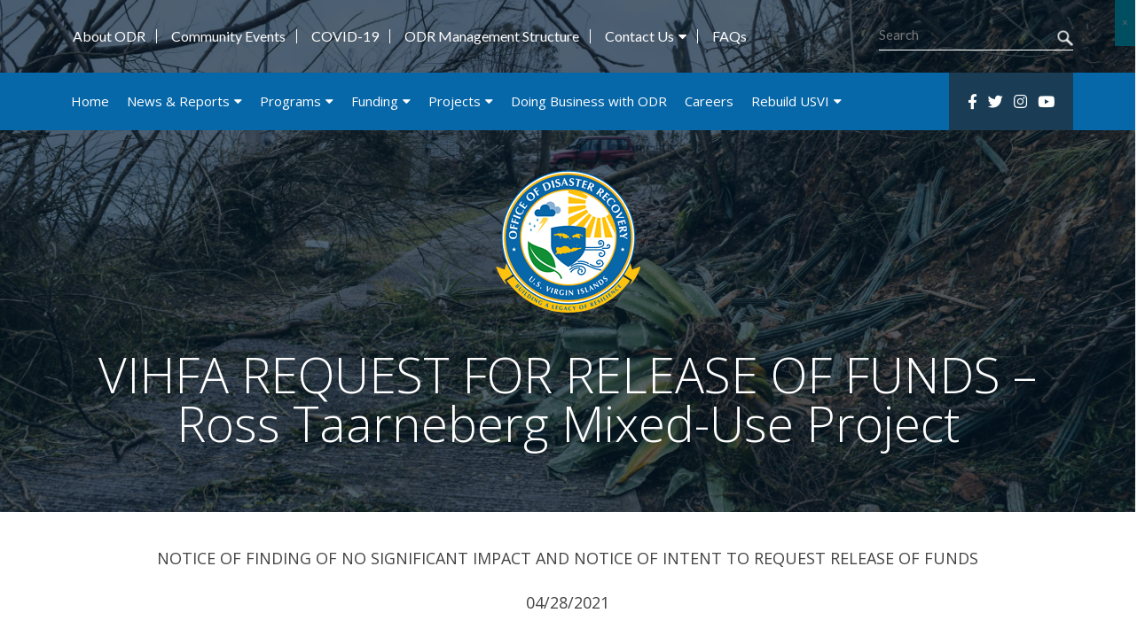

--- FILE ---
content_type: text/html; charset=UTF-8
request_url: https://www.usviodr.com/vihfa-release-of-funds-ross-taarneberg/
body_size: 17322
content:
<!DOCTYPE html>
<!--[if lt IE 7]>      <html class="no-js lt-ie9 lt-ie8 lt-ie7"> <![endif]-->
<!--[if IE 7]>         <html class="no-js lt-ie9 lt-ie8"> <![endif]-->
<!--[if IE 8]>         <html class="no-js lt-ie9"> <![endif]-->
<!--[if gt IE 8]><!-->
<html lang="en-US" class="no-js">
<!--<![endif]-->

<head>
    <meta charset="UTF-8">
    <title>VIHFA REQUEST FOR RELEASE OF FUNDS - Ross Taarneberg Mixed-Use Project - US Virgin Islands Office of Disaster Recovery : US Virgin Islands Office of Disaster Recovery</title>

    <link href="//www.google-analytics.com" rel="dns-prefetch">
    <meta http-equiv="Content-Type" content="text/html; charset=UTF-8" />
    <meta http-equiv="X-UA-Compatible" content="IE=edge,chrome=1">
    <meta name="HandheldFriendly" content="True">
    <meta name="MobileOptimized" content="320">
    <meta name="viewport" content="width=device-width, initial-scale=1.0, maximum-scale=1.0" />
    <link rel="dns-prefetch" href="//maps.googleapis.com" />
    <link rel="dns-prefetch" href="//maps.gstatic.com" />
    <link rel="dns-prefetch" href="//kit.fontawesome.com" />
    <!-- 	<link rel="stylesheet" href="https://maxcdn.bootstrapcdn.com/bootstrap/4.4.1/css/bootstrap.min.css"> -->
    <script src="https://kit.fontawesome.com/95cff12752.js" crossorigin="anonymous"></script>
        <style>
        .project-categories .show_femaprojects span {
            padding: 15px 20px;
            font-size: 22px;
            color: #5a5a5a;
            line-height: 1;
            background-color: #f3f3f3;
            display: block;
            position: relative;
            cursor: pointer;
            display: block;
        }

        .project-categories .show_femaprojects:hover span,
        .project-categories .show_femaprojects.active span {
            background-color: #ffb514;
        }

        .filter-rightsidecontent .pagnination ul {
            text-align: center;
            padding: 0;
        }

        .filter-rightsidecontent .pagnination {
            background-color: #d9d9d9;
        }

        .filter-rightsidecontent .pagnination ul li {
            display: inline-block;
            padding: 3px;
            vertical-align: middle;
            background-color: #d9d9d9;
            margin: 0;
            padding: 5px;
            font-size: 14px;
            cursor: pointer;
        }

        .filter-rightsidecontent .pagnination ul li.active {
            background-color: #0668a9;
            color: #fff;
        }

        .projects_list {
            font-size: 12px;
        }
        table{
            table-layout: fixed;
        }
    </style>
<meta name='robots' content='index, follow, max-image-preview:large, max-snippet:-1, max-video-preview:-1' />
	<style>img:is([sizes="auto" i], [sizes^="auto," i]) { contain-intrinsic-size: 3000px 1500px }</style>
	
	<!-- This site is optimized with the Yoast SEO plugin v26.8 - https://yoast.com/product/yoast-seo-wordpress/ -->
	<link rel="canonical" href="https://www.usviodr.com/vihfa-release-of-funds-ross-taarneberg/" />
	<meta property="og:locale" content="en_US" />
	<meta property="og:type" content="article" />
	<meta property="og:title" content="VIHFA REQUEST FOR RELEASE OF FUNDS - Ross Taarneberg Mixed-Use Project - US Virgin Islands Office of Disaster Recovery" />
	<meta property="og:description" content="NOTICE OF FINDING OF NO SIGNIFICANT IMPACT AND NOTICE OF INTENT TO REQUEST RELEASE OF FUNDS 04/28/2021 Virgin Islands Housing Finance Authority 3202 Demarara Plaza Suite 200 St. Thomas, VI 00802-6447 (340)777-4432 These notices shall satisfy two separate but related procedural requirements for activities to be undertaken by the Virgin Islands Housing Finance Authority. REQUEST... View Article" />
	<meta property="og:url" content="https://www.usviodr.com/vihfa-release-of-funds-ross-taarneberg/" />
	<meta property="og:site_name" content="US Virgin Islands Office of Disaster Recovery" />
	<meta property="article:publisher" content="https://www.facebook.com/odrusvi" />
	<meta property="article:published_time" content="2021-04-23T20:03:21+00:00" />
	<meta property="article:modified_time" content="2021-04-27T14:14:34+00:00" />
	<meta name="author" content="ODR" />
	<meta name="twitter:card" content="summary_large_image" />
	<meta name="twitter:creator" content="@USVIODR" />
	<meta name="twitter:site" content="@USVIODR" />
	<meta name="twitter:label1" content="Written by" />
	<meta name="twitter:data1" content="ODR" />
	<meta name="twitter:label2" content="Est. reading time" />
	<meta name="twitter:data2" content="4 minutes" />
	<!-- / Yoast SEO plugin. -->


<link rel='dns-prefetch' href='//www.usviodr.com' />
<link rel='dns-prefetch' href='//cdnjs.cloudflare.com' />
<link rel='dns-prefetch' href='//cdn.datatables.net' />
<link rel='dns-prefetch' href='//cdn.jsdelivr.net' />
<script type="text/javascript">
/* <![CDATA[ */
window._wpemojiSettings = {"baseUrl":"https:\/\/s.w.org\/images\/core\/emoji\/16.0.1\/72x72\/","ext":".png","svgUrl":"https:\/\/s.w.org\/images\/core\/emoji\/16.0.1\/svg\/","svgExt":".svg","source":{"concatemoji":"https:\/\/www.usviodr.com\/wp-includes\/js\/wp-emoji-release.min.js"}};
/*! This file is auto-generated */
!function(s,n){var o,i,e;function c(e){try{var t={supportTests:e,timestamp:(new Date).valueOf()};sessionStorage.setItem(o,JSON.stringify(t))}catch(e){}}function p(e,t,n){e.clearRect(0,0,e.canvas.width,e.canvas.height),e.fillText(t,0,0);var t=new Uint32Array(e.getImageData(0,0,e.canvas.width,e.canvas.height).data),a=(e.clearRect(0,0,e.canvas.width,e.canvas.height),e.fillText(n,0,0),new Uint32Array(e.getImageData(0,0,e.canvas.width,e.canvas.height).data));return t.every(function(e,t){return e===a[t]})}function u(e,t){e.clearRect(0,0,e.canvas.width,e.canvas.height),e.fillText(t,0,0);for(var n=e.getImageData(16,16,1,1),a=0;a<n.data.length;a++)if(0!==n.data[a])return!1;return!0}function f(e,t,n,a){switch(t){case"flag":return n(e,"\ud83c\udff3\ufe0f\u200d\u26a7\ufe0f","\ud83c\udff3\ufe0f\u200b\u26a7\ufe0f")?!1:!n(e,"\ud83c\udde8\ud83c\uddf6","\ud83c\udde8\u200b\ud83c\uddf6")&&!n(e,"\ud83c\udff4\udb40\udc67\udb40\udc62\udb40\udc65\udb40\udc6e\udb40\udc67\udb40\udc7f","\ud83c\udff4\u200b\udb40\udc67\u200b\udb40\udc62\u200b\udb40\udc65\u200b\udb40\udc6e\u200b\udb40\udc67\u200b\udb40\udc7f");case"emoji":return!a(e,"\ud83e\udedf")}return!1}function g(e,t,n,a){var r="undefined"!=typeof WorkerGlobalScope&&self instanceof WorkerGlobalScope?new OffscreenCanvas(300,150):s.createElement("canvas"),o=r.getContext("2d",{willReadFrequently:!0}),i=(o.textBaseline="top",o.font="600 32px Arial",{});return e.forEach(function(e){i[e]=t(o,e,n,a)}),i}function t(e){var t=s.createElement("script");t.src=e,t.defer=!0,s.head.appendChild(t)}"undefined"!=typeof Promise&&(o="wpEmojiSettingsSupports",i=["flag","emoji"],n.supports={everything:!0,everythingExceptFlag:!0},e=new Promise(function(e){s.addEventListener("DOMContentLoaded",e,{once:!0})}),new Promise(function(t){var n=function(){try{var e=JSON.parse(sessionStorage.getItem(o));if("object"==typeof e&&"number"==typeof e.timestamp&&(new Date).valueOf()<e.timestamp+604800&&"object"==typeof e.supportTests)return e.supportTests}catch(e){}return null}();if(!n){if("undefined"!=typeof Worker&&"undefined"!=typeof OffscreenCanvas&&"undefined"!=typeof URL&&URL.createObjectURL&&"undefined"!=typeof Blob)try{var e="postMessage("+g.toString()+"("+[JSON.stringify(i),f.toString(),p.toString(),u.toString()].join(",")+"));",a=new Blob([e],{type:"text/javascript"}),r=new Worker(URL.createObjectURL(a),{name:"wpTestEmojiSupports"});return void(r.onmessage=function(e){c(n=e.data),r.terminate(),t(n)})}catch(e){}c(n=g(i,f,p,u))}t(n)}).then(function(e){for(var t in e)n.supports[t]=e[t],n.supports.everything=n.supports.everything&&n.supports[t],"flag"!==t&&(n.supports.everythingExceptFlag=n.supports.everythingExceptFlag&&n.supports[t]);n.supports.everythingExceptFlag=n.supports.everythingExceptFlag&&!n.supports.flag,n.DOMReady=!1,n.readyCallback=function(){n.DOMReady=!0}}).then(function(){return e}).then(function(){var e;n.supports.everything||(n.readyCallback(),(e=n.source||{}).concatemoji?t(e.concatemoji):e.wpemoji&&e.twemoji&&(t(e.twemoji),t(e.wpemoji)))}))}((window,document),window._wpemojiSettings);
/* ]]> */
</script>
<link rel='stylesheet' id='sbi_styles-css' href='https://www.usviodr.com/wp-content/plugins/instagram-feed/css/sbi-styles.min.css' media='all' />
<style id='wp-emoji-styles-inline-css' type='text/css'>

	img.wp-smiley, img.emoji {
		display: inline !important;
		border: none !important;
		box-shadow: none !important;
		height: 1em !important;
		width: 1em !important;
		margin: 0 0.07em !important;
		vertical-align: -0.1em !important;
		background: none !important;
		padding: 0 !important;
	}
</style>
<style id='wp-block-library-inline-css' type='text/css'>
:root{--wp-block-synced-color:#7a00df;--wp-block-synced-color--rgb:122,0,223;--wp-bound-block-color:var(--wp-block-synced-color);--wp-admin-theme-color:#007cba;--wp-admin-theme-color--rgb:0,124,186;--wp-admin-theme-color-darker-10:#006ba1;--wp-admin-theme-color-darker-10--rgb:0,107,161;--wp-admin-theme-color-darker-20:#005a87;--wp-admin-theme-color-darker-20--rgb:0,90,135;--wp-admin-border-width-focus:2px}@media (min-resolution:192dpi){:root{--wp-admin-border-width-focus:1.5px}}.wp-element-button{cursor:pointer}:root{--wp--preset--font-size--normal:16px;--wp--preset--font-size--huge:42px}:root .has-very-light-gray-background-color{background-color:#eee}:root .has-very-dark-gray-background-color{background-color:#313131}:root .has-very-light-gray-color{color:#eee}:root .has-very-dark-gray-color{color:#313131}:root .has-vivid-green-cyan-to-vivid-cyan-blue-gradient-background{background:linear-gradient(135deg,#00d084,#0693e3)}:root .has-purple-crush-gradient-background{background:linear-gradient(135deg,#34e2e4,#4721fb 50%,#ab1dfe)}:root .has-hazy-dawn-gradient-background{background:linear-gradient(135deg,#faaca8,#dad0ec)}:root .has-subdued-olive-gradient-background{background:linear-gradient(135deg,#fafae1,#67a671)}:root .has-atomic-cream-gradient-background{background:linear-gradient(135deg,#fdd79a,#004a59)}:root .has-nightshade-gradient-background{background:linear-gradient(135deg,#330968,#31cdcf)}:root .has-midnight-gradient-background{background:linear-gradient(135deg,#020381,#2874fc)}.has-regular-font-size{font-size:1em}.has-larger-font-size{font-size:2.625em}.has-normal-font-size{font-size:var(--wp--preset--font-size--normal)}.has-huge-font-size{font-size:var(--wp--preset--font-size--huge)}.has-text-align-center{text-align:center}.has-text-align-left{text-align:left}.has-text-align-right{text-align:right}#end-resizable-editor-section{display:none}.aligncenter{clear:both}.items-justified-left{justify-content:flex-start}.items-justified-center{justify-content:center}.items-justified-right{justify-content:flex-end}.items-justified-space-between{justify-content:space-between}.screen-reader-text{word-wrap:normal!important;border:0;clip-path:inset(50%);height:1px;margin:-1px;overflow:hidden;padding:0;position:absolute;width:1px}.screen-reader-text:focus{background-color:#ddd;clip-path:none;color:#444;display:block;font-size:1em;height:auto;left:5px;line-height:normal;padding:15px 23px 14px;text-decoration:none;top:5px;width:auto;z-index:100000}html :where(.has-border-color){border-style:solid}html :where([style*=border-top-color]){border-top-style:solid}html :where([style*=border-right-color]){border-right-style:solid}html :where([style*=border-bottom-color]){border-bottom-style:solid}html :where([style*=border-left-color]){border-left-style:solid}html :where([style*=border-width]){border-style:solid}html :where([style*=border-top-width]){border-top-style:solid}html :where([style*=border-right-width]){border-right-style:solid}html :where([style*=border-bottom-width]){border-bottom-style:solid}html :where([style*=border-left-width]){border-left-style:solid}html :where(img[class*=wp-image-]){height:auto;max-width:100%}:where(figure){margin:0 0 1em}html :where(.is-position-sticky){--wp-admin--admin-bar--position-offset:var(--wp-admin--admin-bar--height,0px)}@media screen and (max-width:600px){html :where(.is-position-sticky){--wp-admin--admin-bar--position-offset:0px}}
</style>
<style id='classic-theme-styles-inline-css' type='text/css'>
/*! This file is auto-generated */
.wp-block-button__link{color:#fff;background-color:#32373c;border-radius:9999px;box-shadow:none;text-decoration:none;padding:calc(.667em + 2px) calc(1.333em + 2px);font-size:1.125em}.wp-block-file__button{background:#32373c;color:#fff;text-decoration:none}
</style>
<link rel='stylesheet' id='contact-form-7-css' href='https://www.usviodr.com/wp-content/plugins/contact-form-7/includes/css/styles.css' media='all' />
<link rel='stylesheet' id='normalize-css' href='//cdnjs.cloudflare.com/ajax/libs/normalize/8.0.1/normalize.min.css' media='all' />
<link rel='stylesheet' id='flexcss-css' href='//cdnjs.cloudflare.com/ajax/libs/flexslider/2.7.2/flexslider.min.css' media='all' />
<link rel='stylesheet' id='owlcss-css' href='//cdnjs.cloudflare.com/ajax/libs/OwlCarousel2/2.3.4/assets/owl.carousel.min.css' media='all' />
<link rel='stylesheet' id='popupcss-css' href='https://www.usviodr.com/wp-content/themes/usviodr/css/magnific-popup.css' media='all' />
<link rel='stylesheet' id='jquery-ui-css' href='https://www.usviodr.com/wp-content/themes/usviodr/css/jquery-ui.min.css' media='all' />
<link rel='stylesheet' id='datatablecss-css' href='//cdn.datatables.net/v/dt/dt-1.13.6/r-2.5.0/datatables.min.css' media='all' />
<link rel='stylesheet' id='viodr-css' href='https://www.usviodr.com/wp-content/themes/usviodr/style.css' media='all' />
<link rel='stylesheet' id='viodr-custom-css' href='https://www.usviodr.com/wp-content/themes/usviodr/custom.css' media='all' />
<link rel='stylesheet' id='popup-maker-site-css' href='https://www.usviodr.com/wp-content/plugins/popup-maker/assets/css/pum-site.min.css' media='all' />
<style id='popup-maker-site-inline-css' type='text/css'>
/* Popup Google Fonts */
@import url('//fonts.googleapis.com/css?family=Montserrat:100');

/* Popup Theme 9023: Framed Border */
.pum-theme-9023, .pum-theme-framed-border { background-color: rgba( 255, 255, 255, 0.50 ) } 
.pum-theme-9023 .pum-container, .pum-theme-framed-border .pum-container { padding: 18px; border-radius: 0px; border: 20px outset #dd3333; box-shadow: 1px 1px 3px 0px rgba( 2, 2, 2, 0.97 ) inset; background-color: rgba( 255, 251, 239, 1.00 ) } 
.pum-theme-9023 .pum-title, .pum-theme-framed-border .pum-title { color: #000000; text-align: left; text-shadow: 0px 0px 0px rgba( 2, 2, 2, 0.23 ); font-family: inherit; font-weight: 100; font-size: 32px; line-height: 36px } 
.pum-theme-9023 .pum-content, .pum-theme-framed-border .pum-content { color: #2d2d2d; font-family: inherit; font-weight: 100 } 
.pum-theme-9023 .pum-content + .pum-close, .pum-theme-framed-border .pum-content + .pum-close { position: absolute; height: 20px; width: 20px; left: auto; right: -20px; bottom: auto; top: -20px; padding: 0px; color: #ffffff; font-family: Tahoma; font-weight: 700; font-size: 16px; line-height: 18px; border: 1px none #ffffff; border-radius: 0px; box-shadow: 0px 0px 0px 0px rgba( 2, 2, 2, 0.23 ); text-shadow: 0px 0px 0px rgba( 0, 0, 0, 0.23 ); background-color: rgba( 0, 0, 0, 0.55 ) } 

/* Popup Theme 9024: Floating Bar - Soft Blue */
.pum-theme-9024, .pum-theme-floating-bar { background-color: rgba( 255, 255, 255, 0.00 ) } 
.pum-theme-9024 .pum-container, .pum-theme-floating-bar .pum-container { padding: 8px; border-radius: 0px; border: 1px none #000000; box-shadow: 1px 1px 3px 0px rgba( 2, 2, 2, 0.23 ); background-color: rgba( 238, 246, 252, 1.00 ) } 
.pum-theme-9024 .pum-title, .pum-theme-floating-bar .pum-title { color: #505050; text-align: left; text-shadow: 0px 0px 0px rgba( 2, 2, 2, 0.23 ); font-family: inherit; font-weight: 400; font-size: 32px; line-height: 36px } 
.pum-theme-9024 .pum-content, .pum-theme-floating-bar .pum-content { color: #505050; font-family: inherit; font-weight: 400 } 
.pum-theme-9024 .pum-content + .pum-close, .pum-theme-floating-bar .pum-content + .pum-close { position: absolute; height: 18px; width: 18px; left: auto; right: 5px; bottom: auto; top: 50%; padding: 0px; color: #505050; font-family: Sans-Serif; font-weight: 700; font-size: 15px; line-height: 18px; border: 1px solid #505050; border-radius: 15px; box-shadow: 0px 0px 0px 0px rgba( 2, 2, 2, 0.00 ); text-shadow: 0px 0px 0px rgba( 0, 0, 0, 0.00 ); background-color: rgba( 255, 255, 255, 0.00 ); transform: translate(0, -50%) } 

/* Popup Theme 9025: Content Only - For use with page builders or block editor */
.pum-theme-9025, .pum-theme-content-only { background-color: rgba( 0, 0, 0, 0.70 ) } 
.pum-theme-9025 .pum-container, .pum-theme-content-only .pum-container { padding: 0px; border-radius: 0px; border: 1px none #000000; box-shadow: 0px 0px 0px 0px rgba( 2, 2, 2, 0.00 ) } 
.pum-theme-9025 .pum-title, .pum-theme-content-only .pum-title { color: #000000; text-align: left; text-shadow: 0px 0px 0px rgba( 2, 2, 2, 0.23 ); font-family: inherit; font-weight: 400; font-size: 32px; line-height: 36px } 
.pum-theme-9025 .pum-content, .pum-theme-content-only .pum-content { color: #8c8c8c; font-family: inherit; font-weight: 400 } 
.pum-theme-9025 .pum-content + .pum-close, .pum-theme-content-only .pum-content + .pum-close { position: absolute; height: 18px; width: 18px; left: auto; right: 7px; bottom: auto; top: 7px; padding: 0px; color: #000000; font-family: inherit; font-weight: 700; font-size: 20px; line-height: 20px; border: 1px none #ffffff; border-radius: 15px; box-shadow: 0px 0px 0px 0px rgba( 2, 2, 2, 0.00 ); text-shadow: 0px 0px 0px rgba( 0, 0, 0, 0.00 ); background-color: rgba( 255, 255, 255, 0.00 ) } 

/* Popup Theme 9019: Light Box */
.pum-theme-9019, .pum-theme-lightbox { background-color: rgba( 0, 0, 0, 0.60 ) } 
.pum-theme-9019 .pum-container, .pum-theme-lightbox .pum-container { padding: 18px; border-radius: 3px; border: 8px solid #000000; box-shadow: 0px 0px 30px 0px rgba( 2, 2, 2, 1.00 ); background-color: rgba( 255, 255, 255, 1.00 ) } 
.pum-theme-9019 .pum-title, .pum-theme-lightbox .pum-title { color: #000000; text-align: left; text-shadow: 0px 0px 0px rgba( 2, 2, 2, 0.23 ); font-family: inherit; font-weight: 100; font-size: 32px; line-height: 36px } 
.pum-theme-9019 .pum-content, .pum-theme-lightbox .pum-content { color: #000000; font-family: inherit; font-weight: 100 } 
.pum-theme-9019 .pum-content + .pum-close, .pum-theme-lightbox .pum-content + .pum-close { position: absolute; height: 26px; width: 26px; left: auto; right: -13px; bottom: auto; top: -13px; padding: 0px; color: #ffffff; font-family: Arial; font-weight: 100; font-size: 24px; line-height: 24px; border: 2px solid #ffffff; border-radius: 26px; box-shadow: 0px 0px 15px 1px rgba( 2, 2, 2, 0.75 ); text-shadow: 0px 0px 0px rgba( 0, 0, 0, 0.23 ); background-color: rgba( 0, 0, 0, 1.00 ) } 

/* Popup Theme 9020: Enterprise Blue */
.pum-theme-9020, .pum-theme-enterprise-blue { background-color: rgba( 0, 0, 0, 0.70 ) } 
.pum-theme-9020 .pum-container, .pum-theme-enterprise-blue .pum-container { padding: 28px; border-radius: 5px; border: 1px none #000000; box-shadow: 0px 10px 25px 4px rgba( 2, 2, 2, 0.50 ); background-color: rgba( 255, 255, 255, 1.00 ) } 
.pum-theme-9020 .pum-title, .pum-theme-enterprise-blue .pum-title { color: #315b7c; text-align: left; text-shadow: 0px 0px 0px rgba( 2, 2, 2, 0.23 ); font-family: inherit; font-weight: 100; font-size: 34px; line-height: 36px } 
.pum-theme-9020 .pum-content, .pum-theme-enterprise-blue .pum-content { color: #2d2d2d; font-family: inherit; font-weight: 100 } 
.pum-theme-9020 .pum-content + .pum-close, .pum-theme-enterprise-blue .pum-content + .pum-close { position: absolute; height: 28px; width: 28px; left: auto; right: 8px; bottom: auto; top: 8px; padding: 4px; color: #ffffff; font-family: Times New Roman; font-weight: 100; font-size: 20px; line-height: 20px; border: 1px none #ffffff; border-radius: 42px; box-shadow: 0px 0px 0px 0px rgba( 2, 2, 2, 0.23 ); text-shadow: 0px 0px 0px rgba( 0, 0, 0, 0.23 ); background-color: rgba( 49, 91, 124, 1.00 ) } 

/* Popup Theme 9021: Hello Box */
.pum-theme-9021, .pum-theme-hello-box { background-color: rgba( 0, 0, 0, 0.75 ) } 
.pum-theme-9021 .pum-container, .pum-theme-hello-box .pum-container { padding: 30px; border-radius: 80px; border: 14px solid #81d742; box-shadow: 0px 0px 0px 0px rgba( 2, 2, 2, 0.00 ); background-color: rgba( 255, 255, 255, 1.00 ) } 
.pum-theme-9021 .pum-title, .pum-theme-hello-box .pum-title { color: #2d2d2d; text-align: left; text-shadow: 0px 0px 0px rgba( 2, 2, 2, 0.23 ); font-family: Montserrat; font-weight: 100; font-size: 32px; line-height: 36px } 
.pum-theme-9021 .pum-content, .pum-theme-hello-box .pum-content { color: #2d2d2d; font-family: inherit; font-weight: 100 } 
.pum-theme-9021 .pum-content + .pum-close, .pum-theme-hello-box .pum-content + .pum-close { position: absolute; height: auto; width: auto; left: auto; right: -30px; bottom: auto; top: -30px; padding: 0px; color: #2d2d2d; font-family: Times New Roman; font-weight: 100; font-size: 32px; line-height: 28px; border: 1px none #ffffff; border-radius: 28px; box-shadow: 0px 0px 0px 0px rgba( 2, 2, 2, 0.23 ); text-shadow: 0px 0px 0px rgba( 0, 0, 0, 0.23 ); background-color: rgba( 255, 255, 255, 1.00 ) } 

/* Popup Theme 9022: Cutting Edge */
.pum-theme-9022, .pum-theme-cutting-edge { background-color: rgba( 0, 0, 0, 0.50 ) } 
.pum-theme-9022 .pum-container, .pum-theme-cutting-edge .pum-container { padding: 18px; border-radius: 0px; border: 1px none #000000; box-shadow: 0px 10px 25px 0px rgba( 2, 2, 2, 0.50 ); background-color: rgba( 30, 115, 190, 1.00 ) } 
.pum-theme-9022 .pum-title, .pum-theme-cutting-edge .pum-title { color: #ffffff; text-align: left; text-shadow: 0px 0px 0px rgba( 2, 2, 2, 0.23 ); font-family: Sans-Serif; font-weight: 100; font-size: 26px; line-height: 28px } 
.pum-theme-9022 .pum-content, .pum-theme-cutting-edge .pum-content { color: #ffffff; font-family: inherit; font-weight: 100 } 
.pum-theme-9022 .pum-content + .pum-close, .pum-theme-cutting-edge .pum-content + .pum-close { position: absolute; height: 24px; width: 24px; left: auto; right: 0px; bottom: auto; top: 0px; padding: 0px; color: #1e73be; font-family: Times New Roman; font-weight: 100; font-size: 32px; line-height: 24px; border: 1px none #ffffff; border-radius: 0px; box-shadow: -1px 1px 1px 0px rgba( 2, 2, 2, 0.10 ); text-shadow: -1px 1px 1px rgba( 0, 0, 0, 0.10 ); background-color: rgba( 238, 238, 34, 1.00 ) } 

/* Popup Theme 9018: Default Theme */
.pum-theme-9018, .pum-theme-default-theme { background-color: rgba( 255, 255, 255, 1.00 ) } 
.pum-theme-9018 .pum-container, .pum-theme-default-theme .pum-container { padding: 18px; border-radius: 0px; border: 1px none #000000; box-shadow: 1px 1px 3px 0px rgba( 2, 2, 2, 0.23 ); background-color: rgba( 249, 249, 249, 1.00 ) } 
.pum-theme-9018 .pum-title, .pum-theme-default-theme .pum-title { color: #000000; text-align: left; text-shadow: 0px 0px 0px rgba( 2, 2, 2, 0.23 ); font-family: inherit; font-weight: 400; font-size: 32px; font-style: normal; line-height: 36px } 
.pum-theme-9018 .pum-content, .pum-theme-default-theme .pum-content { color: #8c8c8c; font-family: inherit; font-weight: 400; font-style: inherit } 
.pum-theme-9018 .pum-content + .pum-close, .pum-theme-default-theme .pum-content + .pum-close { position: absolute; height: auto; width: auto; left: auto; right: 0px; bottom: auto; top: 0px; padding: 8px; color: #ffffff; font-family: inherit; font-weight: 400; font-size: 12px; font-style: inherit; line-height: 36px; border: 1px none #ffffff; border-radius: 0px; box-shadow: 1px 1px 3px 0px rgba( 2, 2, 2, 0.23 ); text-shadow: 0px 0px 0px rgba( 0, 0, 0, 0.23 ); background-color: rgba( 0, 183, 205, 1.00 ) } 

#pum-11854 {z-index: 1999999999}

</style>
<style id='block-visibility-screen-size-styles-inline-css' type='text/css'>
/* Large screens (desktops, 992px and up) */
@media ( min-width: 992px ) {
	.block-visibility-hide-large-screen {
		display: none !important;
	}
}

/* Medium screens (tablets, between 768px and 992px) */
@media ( min-width: 768px ) and ( max-width: 991.98px ) {
	.block-visibility-hide-medium-screen {
		display: none !important;
	}
}

/* Small screens (mobile devices, less than 768px) */
@media ( max-width: 767.98px ) {
	.block-visibility-hide-small-screen {
		display: none !important;
	}
}
</style>
<script type="text/javascript" src="https://www.usviodr.com/wp-includes/js/jquery/jquery.min.js" id="jquery-core-js"></script>
<script type="text/javascript" src="https://www.usviodr.com/wp-includes/js/jquery/jquery-migrate.min.js" id="jquery-migrate-js"></script>
<script type="text/javascript" src="//cdnjs.cloudflare.com/ajax/libs/flexslider/2.7.2/jquery.flexslider.min.js" id="flexslider-js"></script>
<script type="text/javascript" src="//cdnjs.cloudflare.com/ajax/libs/OwlCarousel2/2.3.4/owl.carousel.min.js" id="owlslider-js"></script>
<script type="text/javascript" src="https://www.usviodr.com/wp-content/themes/usviodr/js/jquery.magnific-popup.min.js" id="popupjs-js"></script>
<script type="text/javascript" src="//cdnjs.cloudflare.com/ajax/libs/jquery.matchHeight/0.7.2/jquery.matchHeight-min.js" id="matchjs-js"></script>
<script type="text/javascript" src="https://www.usviodr.com/wp-content/themes/usviodr/js/jquery-ui.min.js" id="jquery-ui-js"></script>
<script type="text/javascript" src="//cdn.datatables.net/v/dt/dt-1.13.6/r-2.5.0/datatables.min.js" id="datatablejs-js"></script>
<script type="text/javascript" id="viodrscripts-js-extra">
/* <![CDATA[ */
var Theme = {"site_url":"https:\/\/www.usviodr.com","ajax_url":"https:\/\/www.usviodr.com\/wp-admin\/admin-ajax.php","path":"https:\/\/www.usviodr.com\/wp-content\/themes\/usviodr"};
/* ]]> */
</script>
<script type="text/javascript" src="https://www.usviodr.com/wp-content/themes/usviodr/js/scripts.js" id="viodrscripts-js"></script>
<script type="text/javascript" src="https://www.usviodr.com/wp-content/plugins/gutenberg/build/hooks/index.min.js" id="wp-hooks-js"></script>
<script type="text/javascript" src="https://www.usviodr.com/wp-content/plugins/gutenberg/build/i18n/index.min.js" id="wp-i18n-js"></script>
<script type="text/javascript" id="wp-i18n-js-after">
/* <![CDATA[ */
wp.i18n.setLocaleData( { 'text direction\u0004ltr': [ 'ltr' ] } );
/* ]]> */
</script>
<link rel="https://api.w.org/" href="https://www.usviodr.com/wp-json/" /><link rel="alternate" title="JSON" type="application/json" href="https://www.usviodr.com/wp-json/wp/v2/posts/5185" /><link rel="alternate" title="oEmbed (JSON)" type="application/json+oembed" href="https://www.usviodr.com/wp-json/oembed/1.0/embed?url=https%3A%2F%2Fwww.usviodr.com%2Fvihfa-release-of-funds-ross-taarneberg%2F" />
<link rel="alternate" title="oEmbed (XML)" type="text/xml+oembed" href="https://www.usviodr.com/wp-json/oembed/1.0/embed?url=https%3A%2F%2Fwww.usviodr.com%2Fvihfa-release-of-funds-ross-taarneberg%2F&#038;format=xml" />


<script type="application/ld+json" class="saswp-schema-markup-output">
[{"@context":"https:\/\/schema.org\/","@graph":[{"@context":"https:\/\/schema.org\/","@type":"SiteNavigationElement","@id":"https:\/\/www.usviodr.com\/#home","name":"Home","url":"https:\/\/www.usviodr.com\/"},{"@context":"https:\/\/schema.org\/","@type":"SiteNavigationElement","@id":"https:\/\/www.usviodr.com\/#news-reports","name":"News &#038; Reports","url":"https:\/\/www.usviodr.com\/news-reports\/"},{"@context":"https:\/\/schema.org\/","@type":"SiteNavigationElement","@id":"https:\/\/www.usviodr.com\/#press-releases","name":"Press Releases","url":"https:\/\/www.usviodr.com\/category\/press-releases\/"},{"@context":"https:\/\/schema.org\/","@type":"SiteNavigationElement","@id":"https:\/\/www.usviodr.com\/#viodr-news","name":"VIODR News","url":"https:\/\/www.usviodr.com\/category\/viodr-news\/"},{"@context":"https:\/\/schema.org\/","@type":"SiteNavigationElement","@id":"https:\/\/www.usviodr.com\/#reports","name":"Reports","url":"https:\/\/www.usviodr.com\/category\/reports\/"},{"@context":"https:\/\/schema.org\/","@type":"SiteNavigationElement","@id":"https:\/\/www.usviodr.com\/#video-library","name":"Video Library","url":"https:\/\/www.usviodr.com\/category\/video-library\/"},{"@context":"https:\/\/schema.org\/","@type":"SiteNavigationElement","@id":"https:\/\/www.usviodr.com\/#programs","name":"Programs","url":"https:\/\/www.usviodr.com\/programs\/"},{"@context":"https:\/\/schema.org\/","@type":"SiteNavigationElement","@id":"https:\/\/www.usviodr.com\/#cdbg-dr","name":"CDBG-DR","url":"https:\/\/www.usviodr.com\/programs\/cdbg-dr\/"},{"@context":"https:\/\/schema.org\/","@type":"SiteNavigationElement","@id":"https:\/\/www.usviodr.com\/#fema-pa","name":"FEMA-PA","url":"https:\/\/www.usviodr.com\/programs\/fema-pa\/"},{"@context":"https:\/\/schema.org\/","@type":"SiteNavigationElement","@id":"https:\/\/www.usviodr.com\/#fema-hmgp","name":"FEMA-HMGP","url":"https:\/\/www.usviodr.com\/programs\/fema-hmgp\/"},{"@context":"https:\/\/schema.org\/","@type":"SiteNavigationElement","@id":"https:\/\/www.usviodr.com\/#fhwa-er","name":"FHWA-ER","url":"https:\/\/www.usviodr.com\/programs\/fhwa-er\/"},{"@context":"https:\/\/schema.org\/","@type":"SiteNavigationElement","@id":"https:\/\/www.usviodr.com\/#2017-hurricanes","name":"2017 Hurricanes","url":"https:\/\/www.usviodr.com\/irmaandmariafunding\/"},{"@context":"https:\/\/schema.org\/","@type":"SiteNavigationElement","@id":"https:\/\/www.usviodr.com\/#covid-19-funding-details","name":"COVID-19 Funding Details","url":"https:\/\/www.usviodr.com\/covid-19-funding-details\/"},{"@context":"https:\/\/schema.org\/","@type":"SiteNavigationElement","@id":"https:\/\/www.usviodr.com\/#priority-projects","name":"Priority Projects","url":"https:\/\/www.usviodr.com\/priority-projects\/"},{"@context":"https:\/\/schema.org\/","@type":"SiteNavigationElement","@id":"https:\/\/www.usviodr.com\/#projects-map","name":"Projects Map","url":"https:\/\/www.usviodr.com\/projects-map\/"},{"@context":"https:\/\/schema.org\/","@type":"SiteNavigationElement","@id":"https:\/\/www.usviodr.com\/#doing-business-with-odr","name":"Doing Business with ODR","url":"https:\/\/www.usviodr.com\/doing-business-with-odr\/"},{"@context":"https:\/\/schema.org\/","@type":"SiteNavigationElement","@id":"https:\/\/www.usviodr.com\/#careers","name":"Careers","url":"https:\/\/www.usviodr.com\/careers\/"},{"@context":"https:\/\/schema.org\/","@type":"SiteNavigationElement","@id":"https:\/\/www.usviodr.com\/#rebuild-usvi","name":"Rebuild USVI","url":"https:\/\/www.usviodr.com\/rebuild-usvi\/"},{"@context":"https:\/\/schema.org\/","@type":"SiteNavigationElement","@id":"https:\/\/www.usviodr.com\/#industry-day-2023","name":"Industry Day 2023","url":"https:\/\/www.usviodr.com\/industry-day-2023\/"},{"@context":"https:\/\/schema.org\/","@type":"SiteNavigationElement","@id":"https:\/\/www.usviodr.com\/#rebuild-usvi-contact-us","name":"Rebuild USVI Contact Us","url":"https:\/\/www.usviodr.com\/contact-us-rebuild-usvi\/"},{"@context":"https:\/\/schema.org\/","@type":"SiteNavigationElement","@id":"https:\/\/www.usviodr.com\/#rebuild-usvi-faqs","name":"Rebuild USVI FAQs","url":"https:\/\/www.usviodr.com\/faqs-rebuild-usvi\/"},{"@context":"https:\/\/schema.org\/","@type":"SiteNavigationElement","@id":"https:\/\/www.usviodr.com\/#solicitations","name":"Solicitations","url":"https:\/\/www.usviodr.com\/solicitations\/"}]},

{"@context":"https:\/\/schema.org\/","@type":"BreadcrumbList","@id":"https:\/\/www.usviodr.com\/vihfa-release-of-funds-ross-taarneberg\/#breadcrumb","itemListElement":[{"@type":"ListItem","position":1,"item":{"@id":"https:\/\/www.usviodr.com","name":"US Virgin Islands Office of Disaster Recovery"}},{"@type":"ListItem","position":2,"item":{"@id":"https:\/\/www.usviodr.com\/category\/uncategorized\/","name":"Uncategorized"}},{"@type":"ListItem","position":3,"item":{"@id":"https:\/\/www.usviodr.com\/vihfa-release-of-funds-ross-taarneberg\/","name":"VIHFA REQUEST FOR RELEASE OF FUNDS &#8211; Ross Taarneberg Mixed-Use Project"}}]},

{"@context":"https:\/\/schema.org\/","@type":"NewsArticle","@id":"https:\/\/www.usviodr.com\/vihfa-release-of-funds-ross-taarneberg\/#newsarticle","url":"https:\/\/www.usviodr.com\/vihfa-release-of-funds-ross-taarneberg\/","headline":"VIHFA REQUEST FOR RELEASE OF FUNDS &#8211; Ross Taarneberg Mixed-Use Project","mainEntityOfPage":"https:\/\/www.usviodr.com\/vihfa-release-of-funds-ross-taarneberg\/","datePublished":"2021-04-23T16:03:21-04:00","dateModified":"2021-04-27T10:14:34-04:00","description":"NOTICE OF FINDING OF NO SIGNIFICANT IMPACT AND NOTICE OF INTENT TO REQUEST RELEASE OF FUNDS 04\/28\/2021 Virgin Islands Housing Finance Authority 3202 Demarara Plaza Suite 200 St. Thomas, VI 00802-6447 (340)777-4432 These notices shall satisfy two separate but related procedural requirements for activities to be undertaken by the Virgin Islands Housing Finance Authority. REQUEST","articleSection":"Uncategorized","articleBody":"NOTICE OF FINDING OF NO SIGNIFICANT IMPACT AND NOTICE OF INTENT TO REQUEST RELEASE OF FUNDS  04\/28\/2021  Virgin Islands Housing Finance Authority 3202 Demarara Plaza  Suite 200  St. Thomas, VI 00802-6447 (340)777-4432  These notices shall satisfy two separate but related procedural requirements for activities to be undertaken by the Virgin Islands Housing Finance Authority.    REQUEST FOR RELEASE OF FUNDS    On or about 04\/28\/2021 the Virgin Islands Housing Finance Authority will submit a request to the U.S. Department of Housing and Urban Development (HUD) for the release of funds under Title 1 of the Housing and Community Development of the Act of 1974, (PL93-383), as amended, to undertake a project known as Ross Taarneberg Mixed-Use Project for the purpose of construction of a mixed-use comprising of VIHFA, CDBG-DR Office and eight low-income housing units, located at Parcel 26A, 102, 103 and 104 Estate Taarneberg, St. Thomas, VI, at a total cost of  $7,663,500.00. In addition to CDBG-DR Funds, this project will be funded by The Virgin Islands Housing Finance Authority    FINDING OF NO SIGNIFICANT IMPACT    The Virgin Islands Housing Finance Authority has determined that the project will have no significant impact on the human environment. Therefore, an Environmental Impact Statement under the National Environmental Policy Act of 1969 (NEPA) is not required.  Additional project information is contained in the Environmental Review Record (ERR). The ERR will be made available to the public for review either electronically or by U.S. mail. Please submit your request by U.S. mail to the Virgin Islands Housing Finance Authority at, 3202 Demarara Plaza Suite 200 St. Thomas, VI 00802-6447, Attention Mrs. Antoinette Fleming, Director of Community Development Block Grant-Disaster Recovery Program or by email to environmental@vihfa.gov. The ERR can be accessed online at the following website https:\/\/cdbgdr.vihfa.gov . The ERR may also be examined or copied weekdays 8A.M to 5 P.M. Due to Covid-19 pandemic, person(s) interested in reviewing the ERR in-person must make an appointment prior to the interested date.    PUBLIC COMMENTS    Any individual, group, or agency may submit written comments on the ERR to the Virgin Islands Housing Finance Authority at, 3202 Demarara Plaza Suite 200 St. Thomas, VI 00802- 6447, Attention Mrs. Antoinette Fleming, Director of Community Development Block Grant- Disaster Recovery Program, within 15 days after the date of this publication. Comments may also be submitted via e-mail to environmental@vihfa.gov within 15 days after the date of this publication. All comments received by May 13, 2021 will be considered by the Virgin Islands    Housing Finance Authority prior to authorizing submission of a request for release of funds. Comments should specify which Notice they are addressing.    ENVIRONMENTAL CERTIFICATION    The Virgin Islands Housing Finance Authority certifies to U.S. Department of Housing and Urban Development (HUD) that Daryl Griffith in his capacity as VIHFA Executive Director consents to accept the jurisdiction of the Federal Courts if an action is brought to enforce responsibilities in relation to the environmental review process and that these responsibilities have been satisfied. HUD's approval of the certification satisfies its responsibilities under NEPA and related laws and authorities and allows the Virgin Islands Housing Finance Authority to use Program funds.    OBJECTIONS TO RELEASE OF FUNDS    HUD will accept objections to its release of fund and the Virgin Islands Housing Finance Authority certification for a period of fifteen days following the anticipated submission date or its actual receipt of the request (whichever is later) only if they are on one of the following bases:  (a) the certification was not executed by the Certifying Officer of the Virgin Islands Housing Finance Authority; (b) the Virgin Islands Housing Finance Authority has omitted a step or failed to make a decision or finding required by HUD regulations at 24 CFR part 58; (c) the grant recipient or other participants in the development process have committed funds, incurred costs or undertaken activities not authorized by 24 CFR Part 58 before approval of a release of funds by HUD; or (d) another Federal agency acting pursuant to 40 CFR Part 1504 has submitted a written finding that the project is unsatisfactory from the standpoint of environmental quality. Objections must be prepared and submitted in accordance with the required procedures (24 CFR Part 58, Sec. 58.76) and shall be addressed to HUD at. U.S. Department of Housing and Urban Development at HUD Caribbean Area Office, Region VI, 235 Federico Costa Street-Suite 200, Parque Las Am\u00e9ricas I Building, San Juan, Puerto Rico, 00918. Due to the ongoing pandemic, comments and objections to the FONSI may also be submitted via e-mail to CPD_COVID-19OEE- SJU@hud.gov. Potential objectors should contact HUD to verify the actual last day of the objection period.    Sincerely,    Daryl Griffith, Executive Director  Virgin Islands Housing Finance Authority","keywords":"","name":"VIHFA REQUEST FOR RELEASE OF FUNDS &#8211; Ross Taarneberg Mixed-Use Project","thumbnailUrl":"","wordCount":"757","timeRequired":"PT3M21S","mainEntity":{"@type":"WebPage","@id":"https:\/\/www.usviodr.com\/vihfa-release-of-funds-ross-taarneberg\/"},"author":{"@type":"Person","name":"ODR","url":"https:\/\/www.usviodr.com\/author\/odr-admin\/","sameAs":[],"image":{"@type":"ImageObject","url":"https:\/\/secure.gravatar.com\/avatar\/f8d5918ec64c183de31f3a75eeee1cfe1e4eaa538b815f7589ddf208c141847a?s=96&d=mm&r=g","height":96,"width":96}},"editor":{"@type":"Person","name":"ODR","url":"https:\/\/www.usviodr.com\/author\/odr-admin\/","sameAs":[],"image":{"@type":"ImageObject","url":"https:\/\/secure.gravatar.com\/avatar\/f8d5918ec64c183de31f3a75eeee1cfe1e4eaa538b815f7589ddf208c141847a?s=96&d=mm&r=g","height":96,"width":96}},"publisher":{"@type":"Organization","name":"US Virgin Islands Office of Disaster Recovery","url":"https:\/\/www.usviodr.com\/","logo":{"@type":"ImageObject","url":"http:\/\/www.usviodr.com\/wp-content\/uploads\/2019\/10\/Logo-no-bg.png","width":500,"height":500}},"speakable":{"@type":"SpeakableSpecification","xpath":["\/html\/head\/title","\/html\/head\/meta[@name='description']\/@content"]}}]
</script>

<link rel="icon" href="https://www.usviodr.com/wp-content/uploads/2019/07/logo.png" sizes="32x32" />
<link rel="icon" href="https://www.usviodr.com/wp-content/uploads/2019/07/logo.png" sizes="192x192" />
<link rel="apple-touch-icon" href="https://www.usviodr.com/wp-content/uploads/2019/07/logo.png" />
<meta name="msapplication-TileImage" content="https://www.usviodr.com/wp-content/uploads/2019/07/logo.png" />
        <script>
    (function(d) {
        var s = d.createElement("script");
        s.setAttribute("data-account", "QSGr4FEIUw");
        s.setAttribute("src", "https://accessibilityserver.org/widget.js");
        (d.body || d.head).appendChild(s);
    })(document)
    </script><noscript>Please ensure Javascript is enabled for purposes of <a
            href="https://accessibilityserver.org">website accessibility</a></noscript>
    <!-- Global site tag (gtag.js) - Google Analytics -->
    <script async src="https://www.googletagmanager.com/gtag/js?id=UA-143944225-1"></script>
    <script>
    window.dataLayer = window.dataLayer || [];

    function gtag() {
        dataLayer.push(arguments);
    }
    gtag('js', new Date());
    gtag('config', 'UA-143944225-1');
    </script>

</head>

<body class="wp-singular post-template-default single single-post postid-5185 single-format-standard wp-embed-responsive wp-theme-usviodr vihfa-release-of-funds-ross-taarneberg">

    <!-- wrapper -->
    <div class="wrapper">
        <div class="mobile-search-box">
            <form action="https://www.usviodr.com" method="get">
                <input type="search" name="s" placeholder="Search here" value="" />
            </form>
        </div>
<div class="banner-wrapper" style="background-image:url(https://www.usviodr.com/wp-content/uploads/2019/07/funding-banner.jpg);">
    <div class="banner-content">
        <div class="mq-desktop">
    <header class="site-header">
        <div class="container">
                        <div class="header-left">
                <nav role="navigation" tabindex="0" aria-label="Secondary Menu"><ul role="menubar"><li role="none"  id="menu-item-43" class="menu-item menu-item-type-post_type menu-item-object-page menu-item-43"><a role="menuitem" href="https://www.usviodr.com/about-odr/">About ODR</a></li>
<li role="none"  id="menu-item-6041" class="menu-item menu-item-type-post_type menu-item-object-page menu-item-6041"><a role="menuitem" href="https://www.usviodr.com/community-events/">Community Events</a></li>
<li role="none"  id="menu-item-6959" class="menu-item menu-item-type-post_type menu-item-object-page menu-item-6959"><a role="menuitem" href="https://www.usviodr.com/covid19/">COVID-19</a></li>
<li role="none"  id="menu-item-1922" class="menu-item menu-item-type-post_type menu-item-object-page menu-item-1922"><a role="menuitem" href="https://www.usviodr.com/odr-management-structure/">ODR Management Structure</a></li>
<li role="none"  id="menu-item-46" class="menu-item menu-item-type-post_type menu-item-object-page menu-item-has-children menu-item-46" aria-haspopup="true" role="menu" aria-expanded="false" tabindex="0"><a role="menuitem" href="https://www.usviodr.com/contact-us/">Contact Us</a>
<ul class="sub-menu" role='menu'>
	<li role="none"  id="menu-item-6042" class="menu-item menu-item-type-post_type menu-item-object-page menu-item-6042"><a role="menuitem" href="https://www.usviodr.com/contact-us/">Office of Disaster Recovery</a></li>
	<li role="none"  id="menu-item-6044" class="menu-item menu-item-type-post_type menu-item-object-page menu-item-6044"><a role="menuitem" href="https://www.usviodr.com/news-reports/local-government-agencies/">Local Government Agencies</a></li>
	<li role="none"  id="menu-item-6045" class="menu-item menu-item-type-post_type menu-item-object-page menu-item-6045"><a role="menuitem" href="https://www.usviodr.com/news-reports/federal-government-agencies/">Federal Government Agencies</a></li>
</ul>
</li>
<li role="none"  id="menu-item-49" class="menu-item menu-item-type-post_type menu-item-object-page menu-item-49"><a role="menuitem" href="https://www.usviodr.com/faqs/">FAQs</a></li>
</ul></nav>            </div>
            <div class="header-right">
                <div class="search-form">
                    <form action="/" method="get" role="search" aria-label="Sitewide Search">
                        <input type="text" name="s" title="Search" placeholder="Search" value="" />
                        <div class="search-by" style="display:none;">
                        <input type="checkbox" name="projects" id="sprojects"> <label for="sprojects">Search by Projects</label>
                    </div>
                        <input type="submit" title="Search" value="" />
                    </form>
                    
                </div>
            </div>
        </div>

        <div class="main-menu clearfix" id="main-nav">
            <div class="container">
                <div class="menu-left">
                    <nav role="navigation" aria-label="Main Menu" tabindex="0"><ul role="menubar"><li role="none"  id="menu-item-36" class="menu-item menu-item-type-post_type menu-item-object-page menu-item-home menu-item-36"><a role="menuitem" href="https://www.usviodr.com/">Home</a></li>
<li role="none"  id="menu-item-40" class="menu-item menu-item-type-post_type menu-item-object-page menu-item-has-children menu-item-40" aria-haspopup="true" role="menu" aria-expanded="false" tabindex="0"><a role="menuitem" href="https://www.usviodr.com/news-reports/">News &#038; Reports</a>
<ul class="sub-menu" role='menu'>
	<li role="none"  id="menu-item-644" class="menu-item menu-item-type-taxonomy menu-item-object-category menu-item-644"><a role="menuitem" href="https://www.usviodr.com/category/press-releases/">Press Releases</a></li>
	<li role="none"  id="menu-item-647" class="menu-item menu-item-type-taxonomy menu-item-object-category menu-item-647"><a role="menuitem" href="https://www.usviodr.com/category/viodr-news/">VIODR News</a></li>
	<li role="none"  id="menu-item-645" class="menu-item menu-item-type-taxonomy menu-item-object-category menu-item-645"><a role="menuitem" href="https://www.usviodr.com/category/reports/">Reports</a></li>
	<li role="none"  id="menu-item-646" class="menu-item menu-item-type-taxonomy menu-item-object-category menu-item-646"><a role="menuitem" href="https://www.usviodr.com/category/video-library/">Video Library</a></li>
</ul>
</li>
<li role="none"  id="menu-item-38" class="menu-item menu-item-type-post_type menu-item-object-page menu-item-has-children menu-item-38" aria-haspopup="true" role="menu" aria-expanded="false" tabindex="0"><a role="menuitem" href="https://www.usviodr.com/programs/">Programs</a>
<ul class="sub-menu" role='menu'>
	<li role="none"  id="menu-item-233" class="menu-item menu-item-type-post_type menu-item-object-page menu-item-233"><a role="menuitem" href="https://www.usviodr.com/programs/cdbg-dr/">CDBG-DR</a></li>
	<li role="none"  id="menu-item-232" class="menu-item menu-item-type-post_type menu-item-object-page menu-item-232"><a role="menuitem" href="https://www.usviodr.com/programs/fema-pa/">FEMA-PA</a></li>
	<li role="none"  id="menu-item-231" class="menu-item menu-item-type-post_type menu-item-object-page menu-item-231"><a role="menuitem" href="https://www.usviodr.com/programs/fema-hmgp/">FEMA-HMGP</a></li>
	<li role="none"  id="menu-item-230" class="menu-item menu-item-type-post_type menu-item-object-page menu-item-230"><a role="menuitem" href="https://www.usviodr.com/programs/fhwa-er/">FHWA-ER</a></li>
</ul>
</li>
<li role="none"  id="menu-item-4403" class="menu-item menu-item-type-custom menu-item-object-custom menu-item-has-children menu-item-4403" aria-haspopup="true" role="menu" aria-expanded="false" tabindex="0"><a role="menuitem" href="#">Funding</a>
<ul class="sub-menu" role='menu'>
	<li role="none"  id="menu-item-4392" class="menu-item menu-item-type-post_type menu-item-object-page menu-item-4392"><a role="menuitem" href="https://www.usviodr.com/irmaandmariafunding/">2017 Hurricanes</a></li>
	<li role="none"  id="menu-item-6960" class="menu-item menu-item-type-post_type menu-item-object-page menu-item-6960"><a role="menuitem" href="https://www.usviodr.com/covid-19-funding-details/">COVID-19 Funding Details</a></li>
</ul>
</li>
<li role="none"  id="menu-item-8384" class="menu-item menu-item-type-custom menu-item-object-custom menu-item-has-children menu-item-8384" aria-haspopup="true" role="menu" aria-expanded="false" tabindex="0"><a role="menuitem" href="#">Projects</a>
<ul class="sub-menu" role='menu'>
	<li role="none"  id="menu-item-6047" class="menu-item menu-item-type-post_type menu-item-object-page menu-item-6047"><a role="menuitem" href="https://www.usviodr.com/priority-projects/">Priority Projects</a></li>
	<li role="none"  id="menu-item-8385" class="menu-item menu-item-type-post_type menu-item-object-page menu-item-8385"><a role="menuitem" href="https://www.usviodr.com/projects-map/">Projects Map</a></li>
</ul>
</li>
<li role="none"  id="menu-item-42" class="menu-item menu-item-type-post_type menu-item-object-page menu-item-42"><a role="menuitem" href="https://www.usviodr.com/procurements/">Doing Business with ODR</a></li>
<li role="none"  id="menu-item-6049" class="menu-item menu-item-type-post_type menu-item-object-page menu-item-6049"><a role="menuitem" href="https://www.usviodr.com/careers/">Careers</a></li>
<li role="none"  id="menu-item-9206" class="menu-item menu-item-type-custom menu-item-object-custom menu-item-has-children menu-item-9206" aria-haspopup="true" role="menu" aria-expanded="false" tabindex="0"><a role="menuitem" href="https://www.usviodr.com/rebuild-usvi/">Rebuild USVI</a>
<ul class="sub-menu" role='menu'>
	<li role="none"  id="menu-item-9204" class="menu-item menu-item-type-post_type menu-item-object-page menu-item-9204"><a role="menuitem" href="https://www.usviodr.com/industry-day-2023/">Industry Day 2023</a></li>
	<li role="none"  id="menu-item-9305" class="menu-item menu-item-type-post_type menu-item-object-page menu-item-9305"><a role="menuitem" href="https://www.usviodr.com/contact-us-rebuild-usvi/">Rebuild USVI Contact Us</a></li>
	<li role="none"  id="menu-item-9493" class="menu-item menu-item-type-post_type menu-item-object-page menu-item-9493"><a role="menuitem" href="https://www.usviodr.com/faqs-rebuild-usvi/">Rebuild USVI FAQs</a></li>
	<li role="none"  id="menu-item-9628" class="menu-item menu-item-type-post_type menu-item-object-page menu-item-9628"><a role="menuitem" href="https://www.usviodr.com/solicitations/">Solicitations</a></li>
</ul>
</li>
</ul></nav>                </div>
                <div class="social-links">
           <ul>
                                                                                                <li><a rel="noopener" title="Facebook" aria-label="facebook - opens in new tab" href="https://www.facebook.com/odrusvi" target="_blank"><i class="fa fa-facebook"></i></a></li>
                                                                                                <li><a rel="noopener" title="Twitter" aria-label="twitter - opens in new tab" href="https://twitter.com/USVIODR" target="_blank"><i class="fa fa-twitter"></i></a></li>
                                                                                                                                <li><a rel="noopener" title="Instagram" aria-label="Instagram - opens in new tab" href="https://www.instagram.com/usviofficeofdisasterrecovery/?hl=en" target="_blank"><i class="fa fa-instagram"></i></a></li>
                                                                                                <li><a rel="noopener" title="YouTube" aria-label="YouTube - opens in new tab" href="https://www.youtube.com/channel/UCnwWXaEjmRT-q6UFOFecuEQ" target="_blank"><i class="fa fa-youtube-play"></i></a></li>
                                                            </ul>
                </div>
            </div>
        </div>
    </header>
    <div class="ticker-section clearfix">
        <div class="container">
            <div class="ticker-left">
                <strong>NEWS UPDATE:</strong> Virgin Islands Office of Disaster Recovery” Releases New Website
            </div>
            <div class="last-updated">
                Last updated: June 17, 2019
            </div>
        </div>
    </div>
            <div class="logo">
                <a href="https://www.usviodr.com"><img src="https://www.usviodr.com/wp-content/uploads/2019/07/logo@2x.png" alt="viodr" /></a>            </div>
    </div>
<div class="mq-mobile">
    <div class="header-left mobile-menu">
        <div class="social-links">
           <ul>
                                                                                                <li><a rel="noopener" title="Facebook" aria-label="facebook - opens in new tab" href="https://www.facebook.com/odrusvi" target="_blank"><i class="fa fa-facebook"></i></a></li>
                                                                                                <li><a rel="noopener" title="Twitter" aria-label="twitter - opens in new tab" href="https://twitter.com/USVIODR" target="_blank"><i class="fa fa-twitter"></i></a></li>
                                                                                                                                <li><a rel="noopener" title="Instagram" aria-label="Instagram - opens in new tab" href="https://www.instagram.com/usviofficeofdisasterrecovery/?hl=en" target="_blank"><i class="fa fa-instagram"></i></a></li>
                                                                                                <li><a rel="noopener" title="YouTube" aria-label="YouTube - opens in new tab" href="https://www.youtube.com/channel/UCnwWXaEjmRT-q6UFOFecuEQ" target="_blank"><i class="fa fa-youtube-play"></i></a></li>
                                                            </ul>
        </div>
        <div class="mobile-menu-toggle-close">
            <span class="ln"></span>
            <span class="ln"></span>
            <span class="ln"></span>
        </div>
        <div class="mobile-menu-inner">
            <nav role="navigation" aria-label="Main Menu" tabindex="0"><ul role="menubar"><li role="none"  class="menu-item menu-item-type-post_type menu-item-object-page menu-item-home menu-item-36"><a role="menuitem" href="https://www.usviodr.com/">Home</a></li>
<li role="none"  class="menu-item menu-item-type-post_type menu-item-object-page menu-item-has-children menu-item-40" aria-haspopup="true" role="menu" aria-expanded="false" tabindex="0"><a role="menuitem" href="https://www.usviodr.com/news-reports/">News &#038; Reports</a>
<ul class="sub-menu" role='menu'>
	<li role="none"  class="menu-item menu-item-type-taxonomy menu-item-object-category menu-item-644"><a role="menuitem" href="https://www.usviodr.com/category/press-releases/">Press Releases</a></li>
	<li role="none"  class="menu-item menu-item-type-taxonomy menu-item-object-category menu-item-647"><a role="menuitem" href="https://www.usviodr.com/category/viodr-news/">VIODR News</a></li>
	<li role="none"  class="menu-item menu-item-type-taxonomy menu-item-object-category menu-item-645"><a role="menuitem" href="https://www.usviodr.com/category/reports/">Reports</a></li>
	<li role="none"  class="menu-item menu-item-type-taxonomy menu-item-object-category menu-item-646"><a role="menuitem" href="https://www.usviodr.com/category/video-library/">Video Library</a></li>
</ul>
</li>
<li role="none"  class="menu-item menu-item-type-post_type menu-item-object-page menu-item-has-children menu-item-38" aria-haspopup="true" role="menu" aria-expanded="false" tabindex="0"><a role="menuitem" href="https://www.usviodr.com/programs/">Programs</a>
<ul class="sub-menu" role='menu'>
	<li role="none"  class="menu-item menu-item-type-post_type menu-item-object-page menu-item-233"><a role="menuitem" href="https://www.usviodr.com/programs/cdbg-dr/">CDBG-DR</a></li>
	<li role="none"  class="menu-item menu-item-type-post_type menu-item-object-page menu-item-232"><a role="menuitem" href="https://www.usviodr.com/programs/fema-pa/">FEMA-PA</a></li>
	<li role="none"  class="menu-item menu-item-type-post_type menu-item-object-page menu-item-231"><a role="menuitem" href="https://www.usviodr.com/programs/fema-hmgp/">FEMA-HMGP</a></li>
	<li role="none"  class="menu-item menu-item-type-post_type menu-item-object-page menu-item-230"><a role="menuitem" href="https://www.usviodr.com/programs/fhwa-er/">FHWA-ER</a></li>
</ul>
</li>
<li role="none"  class="menu-item menu-item-type-custom menu-item-object-custom menu-item-has-children menu-item-4403" aria-haspopup="true" role="menu" aria-expanded="false" tabindex="0"><a role="menuitem" href="#">Funding</a>
<ul class="sub-menu" role='menu'>
	<li role="none"  class="menu-item menu-item-type-post_type menu-item-object-page menu-item-4392"><a role="menuitem" href="https://www.usviodr.com/irmaandmariafunding/">2017 Hurricanes</a></li>
	<li role="none"  class="menu-item menu-item-type-post_type menu-item-object-page menu-item-6960"><a role="menuitem" href="https://www.usviodr.com/covid-19-funding-details/">COVID-19 Funding Details</a></li>
</ul>
</li>
<li role="none"  class="menu-item menu-item-type-custom menu-item-object-custom menu-item-has-children menu-item-8384" aria-haspopup="true" role="menu" aria-expanded="false" tabindex="0"><a role="menuitem" href="#">Projects</a>
<ul class="sub-menu" role='menu'>
	<li role="none"  class="menu-item menu-item-type-post_type menu-item-object-page menu-item-6047"><a role="menuitem" href="https://www.usviodr.com/priority-projects/">Priority Projects</a></li>
	<li role="none"  class="menu-item menu-item-type-post_type menu-item-object-page menu-item-8385"><a role="menuitem" href="https://www.usviodr.com/projects-map/">Projects Map</a></li>
</ul>
</li>
<li role="none"  class="menu-item menu-item-type-post_type menu-item-object-page menu-item-42"><a role="menuitem" href="https://www.usviodr.com/procurements/">Doing Business with ODR</a></li>
<li role="none"  class="menu-item menu-item-type-post_type menu-item-object-page menu-item-6049"><a role="menuitem" href="https://www.usviodr.com/careers/">Careers</a></li>
<li role="none"  class="menu-item menu-item-type-custom menu-item-object-custom menu-item-has-children menu-item-9206" aria-haspopup="true" role="menu" aria-expanded="false" tabindex="0"><a role="menuitem" href="https://www.usviodr.com/rebuild-usvi/">Rebuild USVI</a>
<ul class="sub-menu" role='menu'>
	<li role="none"  class="menu-item menu-item-type-post_type menu-item-object-page menu-item-9204"><a role="menuitem" href="https://www.usviodr.com/industry-day-2023/">Industry Day 2023</a></li>
	<li role="none"  class="menu-item menu-item-type-post_type menu-item-object-page menu-item-9305"><a role="menuitem" href="https://www.usviodr.com/contact-us-rebuild-usvi/">Rebuild USVI Contact Us</a></li>
	<li role="none"  class="menu-item menu-item-type-post_type menu-item-object-page menu-item-9493"><a role="menuitem" href="https://www.usviodr.com/faqs-rebuild-usvi/">Rebuild USVI FAQs</a></li>
	<li role="none"  class="menu-item menu-item-type-post_type menu-item-object-page menu-item-9628"><a role="menuitem" href="https://www.usviodr.com/solicitations/">Solicitations</a></li>
</ul>
</li>
</ul></nav>            <nav role="navigation" tabindex="0" aria-label="Secondary Menu"><ul role="menubar"><li role="none"  class="menu-item menu-item-type-post_type menu-item-object-page menu-item-43"><a role="menuitem" href="https://www.usviodr.com/about-odr/">About ODR</a></li>
<li role="none"  class="menu-item menu-item-type-post_type menu-item-object-page menu-item-6041"><a role="menuitem" href="https://www.usviodr.com/community-events/">Community Events</a></li>
<li role="none"  class="menu-item menu-item-type-post_type menu-item-object-page menu-item-6959"><a role="menuitem" href="https://www.usviodr.com/covid19/">COVID-19</a></li>
<li role="none"  class="menu-item menu-item-type-post_type menu-item-object-page menu-item-1922"><a role="menuitem" href="https://www.usviodr.com/odr-management-structure/">ODR Management Structure</a></li>
<li role="none"  class="menu-item menu-item-type-post_type menu-item-object-page menu-item-has-children menu-item-46" aria-haspopup="true" role="menu" aria-expanded="false" tabindex="0"><a role="menuitem" href="https://www.usviodr.com/contact-us/">Contact Us</a>
<ul class="sub-menu" role='menu'>
	<li role="none"  class="menu-item menu-item-type-post_type menu-item-object-page menu-item-6042"><a role="menuitem" href="https://www.usviodr.com/contact-us/">Office of Disaster Recovery</a></li>
	<li role="none"  class="menu-item menu-item-type-post_type menu-item-object-page menu-item-6044"><a role="menuitem" href="https://www.usviodr.com/news-reports/local-government-agencies/">Local Government Agencies</a></li>
	<li role="none"  class="menu-item menu-item-type-post_type menu-item-object-page menu-item-6045"><a role="menuitem" href="https://www.usviodr.com/news-reports/federal-government-agencies/">Federal Government Agencies</a></li>
</ul>
</li>
<li role="none"  class="menu-item menu-item-type-post_type menu-item-object-page menu-item-49"><a role="menuitem" href="https://www.usviodr.com/faqs/">FAQs</a></li>
</ul></nav>        </div>
    </div>
    <header class="clearfix">
        <div class="container">
            <div class="logo">
                <a href="https://www.usviodr.com"><img src="https://www.usviodr.com/wp-content/uploads/2019/07/logo@2x.png" alt="viodr" /></a>            </div>
            <div class="header-right">
                <div class="search-form-icon">
                    <span class="sicon"></span>
                </div>
                <div class="mobile-menu-toggle">
                    <span class="ln"></span>
                    <span class="ln"></span>
                    <span class="ln"></span>
                </div>
            </div>
        </div>
    </header>
</div>
        <div class="top-content-section inner-page career">
            <div class="container">
                <div class="page-header">
                                        <h1>VIHFA REQUEST FOR RELEASE OF FUNDS &#8211; Ross Taarneberg Mixed-Use Project</h1>
                    <span class="sub-h1">
                        <p></p>
                    </span>
                </div>
            </div>
        </div>
    </div>
</div>
<div class="page-container">
    <div class="container">
        <!-- <p>
        <span class="date">April 23, 2021 4:03 pm</span>
        <span class="author">Published by <a href="https://www.usviodr.com/author/odr-admin/" title="Posts by ODR" rel="author">ODR</a></span>
            <span class="comments"><a href="https://www.usviodr.com/vihfa-release-of-funds-ross-taarneberg/#respond">Leave your thoughts</a></span></p> -->
        <p style="text-align: center;">NOTICE OF FINDING OF NO SIGNIFICANT IMPACT AND NOTICE OF INTENT TO REQUEST RELEASE OF FUNDS</p>
<p style="text-align: center;">04/28/2021</p>
<p style="text-align: center;">Virgin Islands Housing Finance Authority 3202 Demarara Plaza<br />
Suite 200<br />
St. Thomas, VI 00802-6447 (340)777-4432</p>
<p>These notices shall satisfy two separate but related procedural requirements for activities to be undertaken by the Virgin Islands Housing Finance Authority.</p>
<p>REQUEST FOR RELEASE OF FUNDS</p>
<p>On or about 04/28/2021 the Virgin Islands Housing Finance Authority will submit a request to the U.S. Department of Housing and Urban Development (HUD) for the release of funds under Title 1 of the Housing and Community Development of the Act of 1974, (PL93-383), as amended, to undertake a project known as Ross Taarneberg Mixed-Use Project for the purpose of construction of a mixed-use comprising of VIHFA, CDBG-DR Office and eight low-income housing units, located at Parcel 26A, 102, 103 and 104 Estate Taarneberg, St. Thomas, VI, at a total cost of<br />
$7,663,500.00. In addition to CDBG-DR Funds, this project will be funded by The Virgin Islands Housing Finance Authority</p>
<p>FINDING OF NO SIGNIFICANT IMPACT</p>
<p>The Virgin Islands Housing Finance Authority has determined that the project will have no significant impact on the human environment. Therefore, an Environmental Impact Statement under the National Environmental Policy Act of 1969 (NEPA) is not required.<br />
Additional project information is contained in the Environmental Review Record (ERR). The ERR will be made available to the public for review either electronically or by U.S. mail. Please submit your request by U.S. mail to the Virgin Islands Housing Finance Authority at, 3202 Demarara Plaza Suite 200 St. Thomas, VI 00802-6447, Attention Mrs. Antoinette Fleming, Director of Community Development Block Grant-Disaster Recovery Program or by email to <a href="/cdn-cgi/l/email-protection" class="__cf_email__" data-cfemail="3d58534b544f5253505853495c517d4b54555b5c135a524b">[email&#160;protected]</a>. The ERR can be accessed online at the following website https://cdbgdr.vihfa.gov . The ERR may also be examined or copied weekdays 8A.M to 5 P.M. Due to Covid-19 pandemic, person(s) interested in reviewing the ERR in-person must make an appointment prior to the interested date.</p>
<p>PUBLIC COMMENTS</p>
<p>Any individual, group, or agency may submit written comments on the ERR to the Virgin Islands Housing Finance Authority at, 3202 Demarara Plaza Suite 200 St. Thomas, VI 00802- 6447, Attention Mrs. Antoinette Fleming, Director of Community Development Block Grant- Disaster Recovery Program, within 15 days after the date of this publication. Comments may also be submitted via e-mail to <a href="/cdn-cgi/l/email-protection" class="__cf_email__" data-cfemail="a2c7ccd4cbd0cdcccfc7ccd6c3cee2d4cbcac4c38cc5cdd4">[email&#160;protected]</a> within 15 days after the date of this publication. All comments received by May 13, 2021 will be considered by the Virgin Islands</p>
<p>Housing Finance Authority prior to authorizing submission of a request for release of funds. Comments should specify which Notice they are addressing.</p>
<p>ENVIRONMENTAL CERTIFICATION</p>
<p>The Virgin Islands Housing Finance Authority certifies to U.S. Department of Housing and Urban Development (HUD) that Daryl Griffith in his capacity as VIHFA Executive Director consents to accept the jurisdiction of the Federal Courts if an action is brought to enforce responsibilities in relation to the environmental review process and that these responsibilities have been satisfied. HUD&#8217;s approval of the certification satisfies its responsibilities under NEPA and related laws and authorities and allows the Virgin Islands Housing Finance Authority to use Program funds.</p>
<p>OBJECTIONS TO RELEASE OF FUNDS</p>
<p>HUD will accept objections to its release of fund and the Virgin Islands Housing Finance Authority certification for a period of fifteen days following the anticipated submission date or its actual receipt of the request (whichever is later) only if they are on one of the following bases:<br />
(a) the certification was not executed by the Certifying Officer of the Virgin Islands Housing Finance Authority; (b) the Virgin Islands Housing Finance Authority has omitted a step or failed to make a decision or finding required by HUD regulations at 24 CFR part 58; (c) the grant recipient or other participants in the development process have committed funds, incurred costs or undertaken activities not authorized by 24 CFR Part 58 before approval of a release of funds by HUD; or (d) another Federal agency acting pursuant to 40 CFR Part 1504 has submitted a written finding that the project is unsatisfactory from the standpoint of environmental quality. Objections must be prepared and submitted in accordance with the required procedures (24 CFR Part 58, Sec. 58.76) and shall be addressed to HUD at. U.S. Department of Housing and Urban Development at HUD Caribbean Area Office, Region VI, 235 Federico Costa Street-Suite 200, Parque Las Américas I Building, San Juan, Puerto Rico, 00918. Due to the ongoing pandemic, comments and objections to the FONSI may also be submitted via e-mail to CPD_COVID-19OEE- <a href="/cdn-cgi/l/email-protection" class="__cf_email__" data-cfemail="1c4f56495c746978327b736a">[email&#160;protected]</a>. Potential objectors should contact HUD to verify the actual last day of the objection period.</p>
<p>Sincerely,</p>
<p>Daryl Griffith, Executive Director<br />
Virgin Islands Housing Finance Authority</p>
    </div>
</div>
            <!-- footer -->
            <div class="menu-footertop">
                <div class="contianer">
                    <nav role="navigation" tabindex="0" aria-label="Secondary Menu"><ul role="menubar"><li role="none"  id="menu-item-6258" class="menu-item menu-item-type-post_type menu-item-object-page menu-item-home menu-item-6258"><a role="menuitem" href="https://www.usviodr.com/">Home</a></li>
<li role="none"  id="menu-item-6259" class="menu-item menu-item-type-post_type menu-item-object-page menu-item-6259"><a role="menuitem" href="https://www.usviodr.com/news-reports/">News &#038; Reports</a></li>
<li role="none"  id="menu-item-6260" class="menu-item menu-item-type-post_type menu-item-object-page menu-item-6260"><a role="menuitem" href="https://www.usviodr.com/programs/">Programs</a></li>
<li role="none"  id="menu-item-6261" class="menu-item menu-item-type-post_type menu-item-object-page menu-item-6261"><a role="menuitem" href="https://www.usviodr.com/funding/">Funding</a></li>
<li role="none"  id="menu-item-6262" class="menu-item menu-item-type-post_type menu-item-object-page menu-item-6262"><a role="menuitem" href="https://www.usviodr.com/community-events/">Community Events</a></li>
<li role="none"  id="menu-item-6263" class="menu-item menu-item-type-post_type menu-item-object-page menu-item-6263"><a role="menuitem" href="https://www.usviodr.com/procurements/">Doing Business with ODR</a></li>
</ul></nav>                </div>
            </div>
            <footer class="site-footer" role="contentinfo">

                <div class="footer-top footer-contact">
                    <div class="container">
                        <h3>Contact Us</h3>
                        <div class="footer-contact-item">
                            <div class="footer-addr">
<h4>St. Thomas & St. John</h4><p>
Office of  Disaster Recovery<br>
Virgin Islands Public Finance Authority<br>
5033 Kongens Gade, Government Hill<br>
St. Thomas, VI 00802<br></p>
</div>
<div class="footer-tel"><p>
<span>Phone:</span><a href="tel:3402021221">(340)202-1221</a><br>
<span>Fax:</span>(340) 714-1636<br></p>
</div>                        </div>
                        <div class="footer-contact-item">
                            <div class="footer-addr">
<h4>St. Croix</h4>
<p>
Office of  Disaster Recovery<br>
Virgin Islands Public Finance Authority<br>
402 Strand Street<br>
Frederiksted, St. Croix, VI 00840<br></p>
</div>
<div class="footer-tel">
<p><span>Phone:</span><a href="tel:3402021221">(340)202-1221</a><br>
<span>Fax:</span>(340) 773-0551<br></p>
</div>                        </div>
                                                                    </div>
                </div>
                <div class="footer-bottom">
                    <div class="footer-menu menu-two">
                        <nav role="navigation" tabindex="0" aria-label="Secondary Menu"><ul role="menubar"><li role="none"  id="menu-item-593" class="menu-item menu-item-type-post_type menu-item-object-page menu-item-593"><a role="menuitem" href="https://www.usviodr.com/about-odr/">About ODR</a></li>
<li role="none"  id="menu-item-6255" class="menu-item menu-item-type-post_type menu-item-object-page menu-item-6255"><a role="menuitem" href="https://www.usviodr.com/covid19/">COVID-19</a></li>
<li role="none"  id="menu-item-666" class="menu-item menu-item-type-post_type menu-item-object-page menu-item-666"><a role="menuitem" href="https://www.usviodr.com/priority-projects/">Priority Projects</a></li>
<li role="none"  id="menu-item-594" class="menu-item menu-item-type-post_type menu-item-object-page menu-item-594"><a role="menuitem" href="https://www.usviodr.com/careers/">Careers</a></li>
<li role="none"  id="menu-item-6256" class="menu-item menu-item-type-post_type menu-item-object-page menu-item-6256"><a role="menuitem" href="https://www.usviodr.com/odr-management-structure/">ODR Management Structure</a></li>
<li role="none"  id="menu-item-595" class="menu-item menu-item-type-post_type menu-item-object-page menu-item-595"><a role="menuitem" href="https://www.usviodr.com/contact-us/">Contact Us</a></li>
<li role="none"  id="menu-item-596" class="menu-item menu-item-type-post_type menu-item-object-page menu-item-596"><a role="menuitem" href="https://www.usviodr.com/faqs/">FAQs</a></li>
<li role="none"  id="menu-item-600" class="menu-item menu-item-type-custom menu-item-object-custom menu-item-600"><a role="menuitem" href="https://www.vihfa.gov/sites/default/files/USVI%20Disaster%20Recovery%20Action%20Plan%203.1.19.pdf">CDBG-DR Action Plan</a></li>
<li role="none"  id="menu-item-601" class="menu-item menu-item-type-custom menu-item-object-custom menu-item-601"><a role="menuitem" href="https://www.oig.dhs.gov/hotline">Report Fraud</a></li>
<li role="none"  id="menu-item-6257" class="menu-item menu-item-type-custom menu-item-object-custom menu-item-6257"><a role="menuitem" target="_blank" href="https://www.hudexchange.info/programs/cdbg-dr/cdbg-dr-laws-regulations-and-federal-register-notices/">CDBG-DR 2017 Events</a></li>
</ul></nav>
                    </div>
                </div>
                <!-- copyright -->
                <div class="footer-copyright">
                    <div class="container">
                        Copyright 2026 US Virgin Islands Office of Disaster Recovery. All rights reserved.
                        <span class="cp-links"><a href="https://www.usviodr.com/disclaimer/">Disclaimer</a> <a href="https://www.usviodr.com/privacy-policy/">Privacy Policy</a></span>
                    </div>
                </div>
                <!-- /copyright -->
            </footer>
            <!-- /footer -->

            </div>
            <!-- /wrapper -->

            <script data-cfasync="false" src="/cdn-cgi/scripts/5c5dd728/cloudflare-static/email-decode.min.js"></script><script type="speculationrules">
{"prefetch":[{"source":"document","where":{"and":[{"href_matches":"\/*"},{"not":{"href_matches":["\/wp-*.php","\/wp-admin\/*","\/wp-content\/uploads\/*","\/wp-content\/*","\/wp-content\/plugins\/*","\/wp-content\/themes\/usviodr\/*","\/*\\?(.+)"]}},{"not":{"selector_matches":"a[rel~=\"nofollow\"]"}},{"not":{"selector_matches":".no-prefetch, .no-prefetch a"}}]},"eagerness":"conservative"}]}
</script>
<script>
              (function(e){
                  var el = document.createElement('script');
                  el.setAttribute('data-account', 'QSGr4FEIUw');
                  el.setAttribute('src', 'https://cdn.userway.org/widget.js');
                  document.body.appendChild(el);
                })();
              </script><div 
	id="pum-9027" 
	role="dialog" 
	aria-modal="false"
	class="pum pum-overlay pum-theme-9018 pum-theme-default-theme popmake-overlay click_open" 
	data-popmake="{&quot;id&quot;:9027,&quot;slug&quot;:&quot;governors-booklet-message&quot;,&quot;theme_id&quot;:9018,&quot;cookies&quot;:[],&quot;triggers&quot;:[{&quot;type&quot;:&quot;click_open&quot;,&quot;settings&quot;:{&quot;extra_selectors&quot;:&quot;&quot;,&quot;cookie_name&quot;:null}}],&quot;mobile_disabled&quot;:null,&quot;tablet_disabled&quot;:null,&quot;meta&quot;:{&quot;display&quot;:{&quot;stackable&quot;:false,&quot;overlay_disabled&quot;:false,&quot;scrollable_content&quot;:false,&quot;disable_reposition&quot;:false,&quot;size&quot;:false,&quot;responsive_min_width&quot;:false,&quot;responsive_min_width_unit&quot;:false,&quot;responsive_max_width&quot;:false,&quot;responsive_max_width_unit&quot;:false,&quot;custom_width&quot;:false,&quot;custom_width_unit&quot;:false,&quot;custom_height&quot;:false,&quot;custom_height_unit&quot;:false,&quot;custom_height_auto&quot;:false,&quot;location&quot;:false,&quot;position_from_trigger&quot;:false,&quot;position_top&quot;:false,&quot;position_left&quot;:false,&quot;position_bottom&quot;:false,&quot;position_right&quot;:false,&quot;position_fixed&quot;:false,&quot;animation_type&quot;:false,&quot;animation_speed&quot;:false,&quot;animation_origin&quot;:false,&quot;overlay_zindex&quot;:false,&quot;zindex&quot;:false},&quot;close&quot;:{&quot;text&quot;:false,&quot;button_delay&quot;:false,&quot;overlay_click&quot;:false,&quot;esc_press&quot;:false,&quot;f4_press&quot;:false},&quot;click_open&quot;:[]}}">

	<div id="popmake-9027" class="pum-container popmake theme-9018 pum-responsive pum-responsive-medium responsive size-medium">

				
				
		
				<div class="pum-content popmake-content" tabindex="0">
			<p><img fetchpriority="high" decoding="async" width="1785" height="2310" class="alignnone size-full wp-image-9033" src="https://www.usviodr.com/wp-content/uploads/2023/12/Governors-Booklet-Message-Industry-Day-1-1.png" alt="" srcset="https://www.usviodr.com/wp-content/uploads/2023/12/Governors-Booklet-Message-Industry-Day-1-1.png 1785w, https://www.usviodr.com/wp-content/uploads/2023/12/Governors-Booklet-Message-Industry-Day-1-1-250x324.png 250w, https://www.usviodr.com/wp-content/uploads/2023/12/Governors-Booklet-Message-Industry-Day-1-1-700x906.png 700w, https://www.usviodr.com/wp-content/uploads/2023/12/Governors-Booklet-Message-Industry-Day-1-1-768x994.png 768w, https://www.usviodr.com/wp-content/uploads/2023/12/Governors-Booklet-Message-Industry-Day-1-1-1187x1536.png 1187w, https://www.usviodr.com/wp-content/uploads/2023/12/Governors-Booklet-Message-Industry-Day-1-1-1583x2048.png 1583w, https://www.usviodr.com/wp-content/uploads/2023/12/Governors-Booklet-Message-Industry-Day-1-1-120x155.png 120w" sizes="(max-width: 1785px) 100vw, 1785px" /></p>
		</div>

				
							<button type="button" class="pum-close popmake-close" aria-label="Close">
			&#215;			</button>
		
	</div>

</div>
<!-- Instagram Feed JS -->
<script type="text/javascript">
var sbiajaxurl = "https://www.usviodr.com/wp-admin/admin-ajax.php";
</script>
<style id='global-styles-inline-css' type='text/css'>
:root{--wp--preset--aspect-ratio--square: 1;--wp--preset--aspect-ratio--4-3: 4/3;--wp--preset--aspect-ratio--3-4: 3/4;--wp--preset--aspect-ratio--3-2: 3/2;--wp--preset--aspect-ratio--2-3: 2/3;--wp--preset--aspect-ratio--16-9: 16/9;--wp--preset--aspect-ratio--9-16: 9/16;--wp--preset--color--black: #000000;--wp--preset--color--cyan-bluish-gray: #abb8c3;--wp--preset--color--white: #ffffff;--wp--preset--color--pale-pink: #f78da7;--wp--preset--color--vivid-red: #cf2e2e;--wp--preset--color--luminous-vivid-orange: #ff6900;--wp--preset--color--luminous-vivid-amber: #fcb900;--wp--preset--color--light-green-cyan: #7bdcb5;--wp--preset--color--vivid-green-cyan: #00d084;--wp--preset--color--pale-cyan-blue: #8ed1fc;--wp--preset--color--vivid-cyan-blue: #0693e3;--wp--preset--color--vivid-purple: #9b51e0;--wp--preset--gradient--vivid-cyan-blue-to-vivid-purple: linear-gradient(135deg,rgb(6,147,227) 0%,rgb(155,81,224) 100%);--wp--preset--gradient--light-green-cyan-to-vivid-green-cyan: linear-gradient(135deg,rgb(122,220,180) 0%,rgb(0,208,130) 100%);--wp--preset--gradient--luminous-vivid-amber-to-luminous-vivid-orange: linear-gradient(135deg,rgb(252,185,0) 0%,rgb(255,105,0) 100%);--wp--preset--gradient--luminous-vivid-orange-to-vivid-red: linear-gradient(135deg,rgb(255,105,0) 0%,rgb(207,46,46) 100%);--wp--preset--gradient--very-light-gray-to-cyan-bluish-gray: linear-gradient(135deg,rgb(238,238,238) 0%,rgb(169,184,195) 100%);--wp--preset--gradient--cool-to-warm-spectrum: linear-gradient(135deg,rgb(74,234,220) 0%,rgb(151,120,209) 20%,rgb(207,42,186) 40%,rgb(238,44,130) 60%,rgb(251,105,98) 80%,rgb(254,248,76) 100%);--wp--preset--gradient--blush-light-purple: linear-gradient(135deg,rgb(255,206,236) 0%,rgb(152,150,240) 100%);--wp--preset--gradient--blush-bordeaux: linear-gradient(135deg,rgb(254,205,165) 0%,rgb(254,45,45) 50%,rgb(107,0,62) 100%);--wp--preset--gradient--luminous-dusk: linear-gradient(135deg,rgb(255,203,112) 0%,rgb(199,81,192) 50%,rgb(65,88,208) 100%);--wp--preset--gradient--pale-ocean: linear-gradient(135deg,rgb(255,245,203) 0%,rgb(182,227,212) 50%,rgb(51,167,181) 100%);--wp--preset--gradient--electric-grass: linear-gradient(135deg,rgb(202,248,128) 0%,rgb(113,206,126) 100%);--wp--preset--gradient--midnight: linear-gradient(135deg,rgb(2,3,129) 0%,rgb(40,116,252) 100%);--wp--preset--font-size--small: 13px;--wp--preset--font-size--medium: 20px;--wp--preset--font-size--large: 36px;--wp--preset--font-size--x-large: 42px;--wp--preset--spacing--20: 0.44rem;--wp--preset--spacing--30: 0.67rem;--wp--preset--spacing--40: 1rem;--wp--preset--spacing--50: 1.5rem;--wp--preset--spacing--60: 2.25rem;--wp--preset--spacing--70: 3.38rem;--wp--preset--spacing--80: 5.06rem;--wp--preset--shadow--natural: 6px 6px 9px rgba(0, 0, 0, 0.2);--wp--preset--shadow--deep: 12px 12px 50px rgba(0, 0, 0, 0.4);--wp--preset--shadow--sharp: 6px 6px 0px rgba(0, 0, 0, 0.2);--wp--preset--shadow--outlined: 6px 6px 0px -3px rgb(255, 255, 255), 6px 6px rgb(0, 0, 0);--wp--preset--shadow--crisp: 6px 6px 0px rgb(0, 0, 0);}:root :where(.is-layout-flow) > :first-child{margin-block-start: 0;}:root :where(.is-layout-flow) > :last-child{margin-block-end: 0;}:root :where(.is-layout-flow) > *{margin-block-start: 24px;margin-block-end: 0;}:root :where(.is-layout-constrained) > :first-child{margin-block-start: 0;}:root :where(.is-layout-constrained) > :last-child{margin-block-end: 0;}:root :where(.is-layout-constrained) > *{margin-block-start: 24px;margin-block-end: 0;}:root :where(.is-layout-flex){gap: 24px;}:root :where(.is-layout-grid){gap: 24px;}body .is-layout-flex{display: flex;}.is-layout-flex{flex-wrap: wrap;align-items: center;}.is-layout-flex > :is(*, div){margin: 0;}body .is-layout-grid{display: grid;}.is-layout-grid > :is(*, div){margin: 0;}.has-black-color{color: var(--wp--preset--color--black) !important;}.has-cyan-bluish-gray-color{color: var(--wp--preset--color--cyan-bluish-gray) !important;}.has-white-color{color: var(--wp--preset--color--white) !important;}.has-pale-pink-color{color: var(--wp--preset--color--pale-pink) !important;}.has-vivid-red-color{color: var(--wp--preset--color--vivid-red) !important;}.has-luminous-vivid-orange-color{color: var(--wp--preset--color--luminous-vivid-orange) !important;}.has-luminous-vivid-amber-color{color: var(--wp--preset--color--luminous-vivid-amber) !important;}.has-light-green-cyan-color{color: var(--wp--preset--color--light-green-cyan) !important;}.has-vivid-green-cyan-color{color: var(--wp--preset--color--vivid-green-cyan) !important;}.has-pale-cyan-blue-color{color: var(--wp--preset--color--pale-cyan-blue) !important;}.has-vivid-cyan-blue-color{color: var(--wp--preset--color--vivid-cyan-blue) !important;}.has-vivid-purple-color{color: var(--wp--preset--color--vivid-purple) !important;}.has-black-background-color{background-color: var(--wp--preset--color--black) !important;}.has-cyan-bluish-gray-background-color{background-color: var(--wp--preset--color--cyan-bluish-gray) !important;}.has-white-background-color{background-color: var(--wp--preset--color--white) !important;}.has-pale-pink-background-color{background-color: var(--wp--preset--color--pale-pink) !important;}.has-vivid-red-background-color{background-color: var(--wp--preset--color--vivid-red) !important;}.has-luminous-vivid-orange-background-color{background-color: var(--wp--preset--color--luminous-vivid-orange) !important;}.has-luminous-vivid-amber-background-color{background-color: var(--wp--preset--color--luminous-vivid-amber) !important;}.has-light-green-cyan-background-color{background-color: var(--wp--preset--color--light-green-cyan) !important;}.has-vivid-green-cyan-background-color{background-color: var(--wp--preset--color--vivid-green-cyan) !important;}.has-pale-cyan-blue-background-color{background-color: var(--wp--preset--color--pale-cyan-blue) !important;}.has-vivid-cyan-blue-background-color{background-color: var(--wp--preset--color--vivid-cyan-blue) !important;}.has-vivid-purple-background-color{background-color: var(--wp--preset--color--vivid-purple) !important;}.has-black-border-color{border-color: var(--wp--preset--color--black) !important;}.has-cyan-bluish-gray-border-color{border-color: var(--wp--preset--color--cyan-bluish-gray) !important;}.has-white-border-color{border-color: var(--wp--preset--color--white) !important;}.has-pale-pink-border-color{border-color: var(--wp--preset--color--pale-pink) !important;}.has-vivid-red-border-color{border-color: var(--wp--preset--color--vivid-red) !important;}.has-luminous-vivid-orange-border-color{border-color: var(--wp--preset--color--luminous-vivid-orange) !important;}.has-luminous-vivid-amber-border-color{border-color: var(--wp--preset--color--luminous-vivid-amber) !important;}.has-light-green-cyan-border-color{border-color: var(--wp--preset--color--light-green-cyan) !important;}.has-vivid-green-cyan-border-color{border-color: var(--wp--preset--color--vivid-green-cyan) !important;}.has-pale-cyan-blue-border-color{border-color: var(--wp--preset--color--pale-cyan-blue) !important;}.has-vivid-cyan-blue-border-color{border-color: var(--wp--preset--color--vivid-cyan-blue) !important;}.has-vivid-purple-border-color{border-color: var(--wp--preset--color--vivid-purple) !important;}.has-vivid-cyan-blue-to-vivid-purple-gradient-background{background: var(--wp--preset--gradient--vivid-cyan-blue-to-vivid-purple) !important;}.has-light-green-cyan-to-vivid-green-cyan-gradient-background{background: var(--wp--preset--gradient--light-green-cyan-to-vivid-green-cyan) !important;}.has-luminous-vivid-amber-to-luminous-vivid-orange-gradient-background{background: var(--wp--preset--gradient--luminous-vivid-amber-to-luminous-vivid-orange) !important;}.has-luminous-vivid-orange-to-vivid-red-gradient-background{background: var(--wp--preset--gradient--luminous-vivid-orange-to-vivid-red) !important;}.has-very-light-gray-to-cyan-bluish-gray-gradient-background{background: var(--wp--preset--gradient--very-light-gray-to-cyan-bluish-gray) !important;}.has-cool-to-warm-spectrum-gradient-background{background: var(--wp--preset--gradient--cool-to-warm-spectrum) !important;}.has-blush-light-purple-gradient-background{background: var(--wp--preset--gradient--blush-light-purple) !important;}.has-blush-bordeaux-gradient-background{background: var(--wp--preset--gradient--blush-bordeaux) !important;}.has-luminous-dusk-gradient-background{background: var(--wp--preset--gradient--luminous-dusk) !important;}.has-pale-ocean-gradient-background{background: var(--wp--preset--gradient--pale-ocean) !important;}.has-electric-grass-gradient-background{background: var(--wp--preset--gradient--electric-grass) !important;}.has-midnight-gradient-background{background: var(--wp--preset--gradient--midnight) !important;}.has-small-font-size{font-size: var(--wp--preset--font-size--small) !important;}.has-medium-font-size{font-size: var(--wp--preset--font-size--medium) !important;}.has-large-font-size{font-size: var(--wp--preset--font-size--large) !important;}.has-x-large-font-size{font-size: var(--wp--preset--font-size--x-large) !important;}
</style>
<script type="text/javascript" id="cp-js-js-extra">
/* <![CDATA[ */
var pTheme = {"pl_ajax_url":"https:\/\/www.usviodr.com\/wp-admin\/admin-ajax.php","pl_path":"https:\/\/www.usviodr.com\/wp-content\/plugins\/femapa_plugin\/"};
/* ]]> */
</script>
<script type="text/javascript" src="https://www.usviodr.com/wp-content/plugins/femapa_plugin/custom.js" id="cp-js-js"></script>
<script type="text/javascript" src="https://cdn.jsdelivr.net/npm/chart.js" id="cfcharts-js-js"></script>
<script type="text/javascript" id="cf-js-js-extra">
/* <![CDATA[ */
var cfTheme = {"pageurl":"","pl_ajax_url":"https:\/\/www.usviodr.com\/wp-admin\/admin-ajax.php","cf_path":"https:\/\/www.usviodr.com\/wp-content\/themes\/usviodr\/covidfunding"};
/* ]]> */
</script>
<script type="text/javascript" src="https://www.usviodr.com/wp-content/themes/usviodr/covidfunding/custom.js" id="cf-js-js"></script>
<script type="text/javascript" src="https://www.usviodr.com/wp-includes/js/comment-reply.min.js" id="comment-reply-js" async="async" data-wp-strategy="async"></script>
<script type="text/javascript" src="https://www.usviodr.com/wp-content/plugins/contact-form-7/includes/swv/js/index.js" id="swv-js"></script>
<script type="text/javascript" id="contact-form-7-js-before">
/* <![CDATA[ */
var wpcf7 = {
    "api": {
        "root": "https:\/\/www.usviodr.com\/wp-json\/",
        "namespace": "contact-form-7\/v1"
    },
    "cached": 1
};
/* ]]> */
</script>
<script type="text/javascript" src="https://www.usviodr.com/wp-content/plugins/contact-form-7/includes/js/index.js" id="contact-form-7-js"></script>
<script type="text/javascript" src="https://www.usviodr.com/wp-includes/js/jquery/ui/core.min.js" id="jquery-ui-core-js"></script>
<script type="text/javascript" id="popup-maker-site-js-extra">
/* <![CDATA[ */
var pum_vars = {"version":"1.20.5","pm_dir_url":"https:\/\/www.usviodr.com\/wp-content\/plugins\/popup-maker\/","ajaxurl":"https:\/\/www.usviodr.com\/wp-admin\/admin-ajax.php","restapi":"https:\/\/www.usviodr.com\/wp-json\/pum\/v1","rest_nonce":null,"default_theme":"9018","debug_mode":"","disable_tracking":"","home_url":"\/","message_position":"top","core_sub_forms_enabled":"1","popups":[],"cookie_domain":"","analytics_route":"analytics","analytics_api":"https:\/\/www.usviodr.com\/wp-json\/pum\/v1"};
var pum_sub_vars = {"ajaxurl":"https:\/\/www.usviodr.com\/wp-admin\/admin-ajax.php","message_position":"top"};
var pum_popups = {"pum-9027":{"triggers":[],"cookies":[],"disable_on_mobile":false,"disable_on_tablet":false,"atc_promotion":null,"explain":null,"type_section":null,"theme_id":9018,"size":"medium","responsive_min_width":"0%","responsive_max_width":"100%","custom_width":"640px","custom_height_auto":false,"custom_height":"380px","scrollable_content":false,"animation_type":"fade","animation_speed":350,"animation_origin":"center top","open_sound":"none","custom_sound":"","location":"center top","position_top":100,"position_bottom":0,"position_left":0,"position_right":0,"position_from_trigger":false,"position_fixed":false,"overlay_disabled":false,"stackable":false,"disable_reposition":false,"zindex":1999999999,"close_button_delay":0,"fi_promotion":null,"close_on_form_submission":false,"close_on_form_submission_delay":0,"close_on_overlay_click":false,"close_on_esc_press":false,"close_on_f4_press":false,"disable_form_reopen":false,"disable_accessibility":false,"theme_slug":"default-theme","id":9027,"slug":"governors-booklet-message"}};
/* ]]> */
</script>
<script type="text/javascript" src="https://www.usviodr.com/wp-content/plugins/popup-maker/assets/js/site.min.js?defer" id="popup-maker-site-js"></script>

            <!-- analytics -->
<!--             <script src="https://maxcdn.bootstrapcdn.com/bootstrap/4.4.1/js/bootstrap.min.js"></script> -->
            <script defer src="https://static.cloudflareinsights.com/beacon.min.js/vcd15cbe7772f49c399c6a5babf22c1241717689176015" integrity="sha512-ZpsOmlRQV6y907TI0dKBHq9Md29nnaEIPlkf84rnaERnq6zvWvPUqr2ft8M1aS28oN72PdrCzSjY4U6VaAw1EQ==" data-cf-beacon='{"version":"2024.11.0","token":"1095a203a2344ca79a1c51390992856a","r":1,"server_timing":{"name":{"cfCacheStatus":true,"cfEdge":true,"cfExtPri":true,"cfL4":true,"cfOrigin":true,"cfSpeedBrain":true},"location_startswith":null}}' crossorigin="anonymous"></script>
</body>

            </html>
<!--
Performance optimized by W3 Total Cache. Learn more: https://www.boldgrid.com/w3-total-cache/

Object Caching 34/485 objects using Memcached
Page Caching using Disk: Enhanced 
Database Caching 1/93 queries in 0.031 seconds using Memcached (Request-wide modification query)

Served from: _ @ 2026-01-21 17:10:08 by W3 Total Cache
-->